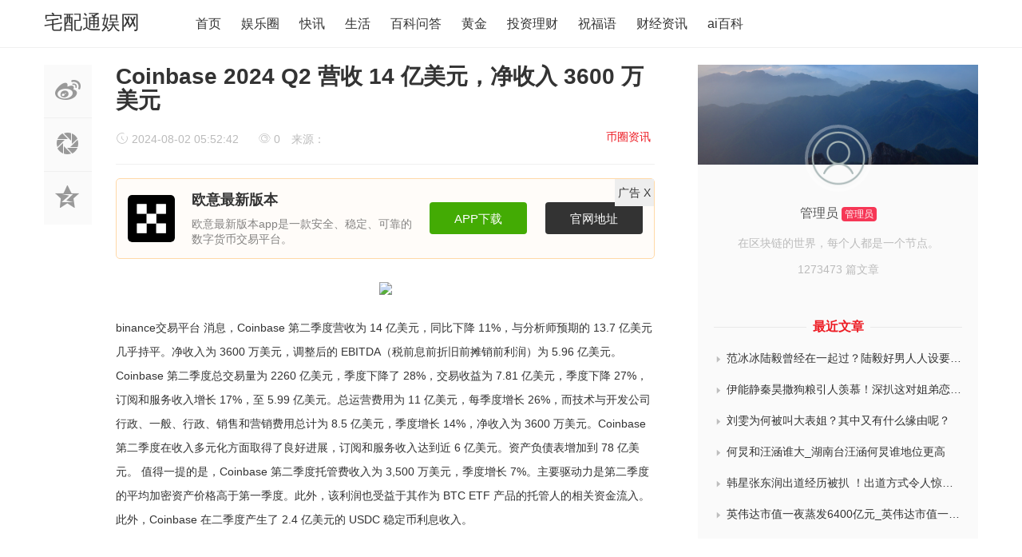

--- FILE ---
content_type: text/html
request_url: https://www.zpt966033.com/bqzx/1211724.html
body_size: 7994
content:
<!doctype html>
<html>

<head>
	<meta charset="utf-8">
  <title>Coinbase 2024 Q2 营收 14 亿美元，净收入 3600 万美元-宅配通娱网</title>
	<meta name="keywords" content="区块链快讯,区块链资讯,币圈每日资讯" />
  <meta name="description" content="Coinbase 2024 Q2 营收 14 亿美元，净收入 3600 万美元" />
	<meta name="viewport" content="width=device-width, initial-scale=1.0, maximum-scale=1.0, user-scalable=no">
	<meta http-equiv="X-UA-Compatible" content="IE=edge">
	<link href="https://www.zpt966033.com/skin/theme/css/iconfont.css" type="text/css" rel="stylesheet" />
	<link href="https://www.zpt966033.com/skin/theme/css/bootstrap.min.css" type="text/css" rel="stylesheet" />
	<link href="https://www.zpt966033.com/skin/theme/css/iconfont_1.css" type="text/css" rel="stylesheet" />
	<link href="https://www.zpt966033.com/skin/theme/css/common.css" type="text/css" rel="stylesheet" />
	<script type="text/javascript" src="https://www.zpt966033.com/skin/theme/js/jquery.min.js"></script>
	<script type="text/javascript" src="https://www.zpt966033.com/e/data/js/ajax.js"></script>
	<link rel='stylesheet' id='bp-legacy-css-css' href='https://www.zpt966033.com/skin/theme/css/buddypress.min.css' type='text/css' media='screen' />
	<link rel='stylesheet' id='um-css' href='https://www.zpt966033.com/skin/theme/css/um.css' type='text/css' media='all' />
	<link rel='stylesheet' id='fa-css' href='https://www.zpt966033.com/skin/theme/css/font-awesome.css' type='text/css' media='all' />
	<link rel='stylesheet' id='style-css' href='https://www.zpt966033.com/skin/theme/css/style.css' type='text/css' media='all' />
</head>

<body class="bp-legacy post-template-default single single-post postid-125400 single-format-standard no-js">
	<div class="search-box " id="search-box"> <i class="icon icon-search-close js-show-search-box"></i>
		<div class="search-content overlay-dialog-animate">
			<div class="search-input">
				<form name="searchform" method="post" action="/e/search/index.php" onsubmit="return checkinput()">
			  <input type="hidden" name="show" value="title,newstext">
			  <input type="hidden" name="tbname" value="news">
			  <input type="hidden" name="tempid" value="1">
					<button type="submit"></button>
					<input placeholder="请输入关键字，按回车键搜索" name="keyboard" id="search-input">
					<input id="search-input" type="hidden">
				</form>
			</div>
			<div class="search-history search-hot"> <span>热搜词</span>
				<ul>
										<li id="menu-item-12086" class="menu-item menu-item-type-taxonomy menu-item-object-category menu-item-12086"><a href="/e/search/result/?searchid=137">伦理</a></li>
										<li id="menu-item-12086" class="menu-item menu-item-type-taxonomy menu-item-object-category menu-item-12086"><a href="/e/search/result/?searchid=136">伦理</a></li>
										<li id="menu-item-12086" class="menu-item menu-item-type-taxonomy menu-item-object-category menu-item-12086"><a href="/e/search/result/?searchid=135">伦理</a></li>
										<li id="menu-item-12086" class="menu-item menu-item-type-taxonomy menu-item-object-category menu-item-12086"><a href="/e/search/result/?searchid=134">伦理</a></li>
										<li id="menu-item-12086" class="menu-item menu-item-type-taxonomy menu-item-object-category menu-item-12086"><a href="/e/search/result/?searchid=133">医院</a></li>
									</ul>
			</div>
		</div>
	</div>
	<div id="top_nav" class="header yapiskan">
		<div class="container">
			<div class="row">
				<div class="top-bar mnav"> <button class="navbar-toggle js-open-nav" type="button">
				<div class="icon-bar">
				</div>
				<div class="icon-bar">
				</div>
				<div class="icon-bar">
				</div>
				</button> </div>
				<div class="logo mnav"> <a style="font-size:24px;color:#333" href="https://www.zpt966033.com/">宅配通娱网</a> </div>
				<div class="pull-right mnav"> <i class="icon icon-search" id="msearch"></i> </div>
				<div class="nav-left" id="nav">
					<ul class="nav-menu clearfix">
						<li class="menu-item menu-item-type-custom menu-item-object-custom"><a href="https://www.zpt966033.com/">首页</a></li>
                    <li class="menu-item menu-item-type-taxonomy menu-item-object-category">
                                    <a href="https://www.zpt966033.com/ylq/">娱乐圈                                            </a>
                
                            </li>
                    <li class="menu-item menu-item-type-taxonomy menu-item-object-category">
                                    <a href="https://www.zpt966033.com/kx/"> 快讯                                            </a>
                
                            </li>
                    <li class="menu-item menu-item-type-taxonomy menu-item-object-category">
                                    <a href="https://www.zpt966033.com/shenghuo/">生活                                            </a>
                
                            </li>
                    <li class="menu-item menu-item-type-taxonomy menu-item-object-category">
                                    <a href="https://www.zpt966033.com/baike/">百科问答                                            </a>
                
                            </li>
                    <li class="menu-item menu-item-type-taxonomy menu-item-object-category">
                                    <a href="https://www.zpt966033.com/huangJin/">黄金                                            </a>
                
                            </li>
                    <li class="menu-item menu-item-type-taxonomy menu-item-object-category">
                                    <a href="https://www.zpt966033.com/tzlc/">投资理财                                            </a>
                
                            </li>
                    <li class="menu-item menu-item-type-taxonomy menu-item-object-category">
                                    <a href="https://www.zpt966033.com/zfy/">祝福语                                            </a>
                
                            </li>
                    <li class="menu-item menu-item-type-taxonomy menu-item-object-category">
                                    <a href="https://www.zpt966033.com/cjzx/">财经资讯                                            </a>
                
                            </li>
                    <li class="menu-item menu-item-type-taxonomy menu-item-object-category">
                                    <a href="https://www.zpt966033.com/aibk/">ai百科                                            </a>
                
                            </li>
            </ul>
</div>

				
				</div>
			</div>
		</div>
	</div>
	<!--主要内容 -->

	<div id="content-article">
		<div class="container">
			<div class="row">
				<div class="col-sm-12 col-md-8 col-lg-8 cont-left">
					<!--文章内容开始left -->
					<div class="article-left-btn-group">
						<ul>
							<li> <a href="http://service.weibo.com/share/share.php?url=https://www.zpt966033.com/bqzx/1211724.html&amp;title=Coinbase 2024 Q2 营收 14 亿美元，净收入 3600 万美元&amp;" class="long-weibo" target="_blank">
						<i class="icon icon-article icon-article-wb js-weibo js-share-article" data-location="article" data-f="pc-weibo-article"></i>
						</a> </li>
							<li class="weixin" data-f="pc-friends-article">
								<div class="weixin-Qr-code" style="opacity: 1; margin-left: 70px; display: none;"> <img src="/d/file/p/2024/08/1572780413244289999.png"> </div> <a><i class="icon icon-article icon-article-pyq"></i></a> </li>
							<li> <a target="_blank" rel="nofollow" href="http://sns.qzone.qq.com/cgi-bin/qzshare/cgi_qzshare_onekey?url=https://www.zpt966033.com/bqzx/1211724.html&amp;title=Coinbase 2024 Q2 营收 14 亿美元，净收入 3600 万美元&amp;" title="分享到QQ空间">
						<i class="icon icon-article icon-article-qzone js-qzone js-share-article" data-location="article" data-f="pc-qzone-article"></i>
						</a> </li>
						</ul>
					</div>
					<div id="detail-article">
						<!--后台添加文章标题和作者开始 -->
						<div class="da-title">
							<h1>Coinbase 2024 Q2 营收 14 亿美元，净收入 3600 万美元</h1>
						</div>
						<div class="article-author">
							<a href="https://www.zpt966033.com/bqzx/" class="column-link">币圈资讯</a>							<span class="article-time" style="margin-left: 0px;"><i class="iconfont icon-shijian"></i> 2024-08-02 05:52:42</span>
							<span class="article-time liulan"><i class="iconfont icon-faxian"></i> 0</span> 来源： 						</div>
						<!--后台添加文章标题和作者结束 -->
						<!--后台添加文章信息内容开始 -->

						<div class="data-article">
                                               <style>
:root{--tx-module-color1:#ff6f3d}.tx-info-module-box,.tx-info-module-box *{margin:0!important;padding:0!important;font-size:1em!important;border:0!important;width:auto!important;height:auto!important;-webkit-box-sizing:border-box!important;box-sizing:border-box!important;list-style:none!important;max-width:none!important;max-height:none!important;line-height:1!important;background:0 0!important}.tx-info-module-box{margin:.5em 0 1.5em 0!important}.tx-info-module-btn{display:inline-flex!important;height:2.4em!important;align-items:center!important;justify-content:center!important;padding:0 1em!important;border-radius:4px!important;background-color:var(--tx-module-color1)!important;color:#fff!important;transition:all .35s ease 0s!important}tx-info-module-box{margin:.5em 0 1.5em 0!important}.tx-info-module-btn1{display:inline-flex!important;height:2.4em!important;align-items:center!important;justify-content:center!important;padding:0 1em!important;border-radius:4px!important;background-color:var(--tx-module-color1)!important;color:#fff!important;transition:all .35s ease 0s!important}.tx-info-module-btn:hover{opacity:.9!important;color:#fff!important}.tx-info-module-btn1:hover{opacity:.9!important;color:#fff!important}.tx-info-module-warning-tips{color:#a94442!important;background-color:#f2dede!important;border:1px solid #ebccd1!important;display:flex!important;align-items:flex-start!important;padding:1em 1.5em!important;border-radius:5px!important}.tx-info-module-warning-tips::before{content:""!important;width:4em!important;height:4em!important;margin:0 2em 0 0!important;background:url(../img/ico-tips.png) no-repeat 0 0!important;background-size:100% auto!important}.tx-info-module-shop-box{display:flex!important;align-items:center!important;justify-content:center!important}.tx-info-module-shop-box>a{display:flex!important;align-items:center!important}.tx-info-module-imgbox img{width:100%!important;border:0!important;vertical-align:middle!important;line-height:1!important;border-radius:5px!important}.tx-info-module-shop1-box>a{background-color:rgba(0,0,0,.04)!important;border-radius:5px!important;padding:1em!important;flex:auto!important;max-width:600px!important;align-items:stretch!important}.tx-info-module-shop2-box>a{background-color:rgba(0,0,0,.04)!important;border-radius:5px!important;padding:1em!important;flex:auto!important;flex-direction:column!important;max-width:400px!important}.tx-info-module-shop1-box .tx-info-module-imgbox{max-width:200px!important;flex:none!important}.tx-info-module-shop1-box .tx-info-module-imgtxt{flex:auto!important;margin:0 0 0 1.5em!important;display:flex!important;flex-direction:column!important;justify-content:space-between!important}.tx-info-module-txt-title{font-size:1.25em!important;line-height:1.4!important;max-height:2.8em!important;margin:0 0 .5em 0!important;overflow:hidden!important;flex:none!important}.tx-info-module-txt-info{opacity:.6!important;line-height:1.4!important;overflow:hidden!important;flex:auto!important;display:block!important;font-size:14px!important;text-indent: 0em!important}.tx-info-module-imgtxt-span{display:flex!important;align-items:center!important;flex:none!important;margin:1em 0 0 0!important}.tx-info-module-imgtxt-span span.tx-info-module-price{flex:auto!important;font-size:1.2em!important;color:red!important;font-weight:700!important}.tx-info-module-imgtxt-span span.tx-info-module-btn{flex:none!important}.tx-info-module-btn1{flex:none!important}.tx-info-module-shop2-box .tx-info-module-imgtxt{flex:auto!important;width:100%!important;margin:1.5em 0 0 0!important;display:flex!important;flex-direction:column!important}.tx-info-module-down1-box>section{background-color:#fffcf9!important;border-radius:5px!important;padding:1em!important;display:flex!important;align-items:center!important;position:relative!important;border:1px solid #ffd9a8!important}.tx-info-module-down1-box .tx-info-module-imgbox{width:4.2em!important;overflow:hidden!important;border-radius:5px!important;flex:none!important}.tx-info-module-down1-box .tx-info-module-down-txt{flex:auto!important;padding:0 0 0 1.5em!important}.tx-info-module-down1-box .tx-info-module-btn{height:2.6em!important;font-size:1.1em!important;padding:0 2em!important;background-color:#43ab04!important;margin:0 0 0 1em!important;flex:none!important}.tx-info-module-btn1{height:2.6em!important;font-size:1.1em!important;padding:0 2em!important;background-color:#333!important;margin:0 0 0 1em!important;flex:none!important}.tx-info-post-txt1-box,.tx-info-post-txt2-box{background-color:rgba(0,0,0,.04)!important;padding:1em 1.5em!important;border-left:4px solid rgba(0,0,0,.1)!important}.tx-info-post-txt1-box li{line-height:2!important;height:2em!important;white-space:nowrap!important;overflow:hidden!important;text-overflow:ellipsis!important}.tx-info-post-txt2-box li{line-height:1.4!important;padding:.4em 0!important}.tx-info-post-img1-box li{padding:.6em 0!important}.tx-info-post-img1-box li>a{display:flex!important;align-items:center!important}.tx-info-post-img1-box li .tx-info-module-imgbox{width:8em!important;height:6em!important;overflow:hidden!important;flex:none!important;margin:0 1em 0 0!important}.tx-info-post-img1-box li .tx-info-module-imgbox img{width:100%!important;height:100%!important;object-fit:cover!important}.tx-info-post-img1-box .tx-info-module-txt-info,.tx-info-post-img1-box .tx-info-module-txt-title{line-height:1.4!important;max-height:2.8em!important;overflow:hidden!important}.tx-info-post-img2-box ul{display:flex!important;flex-wrap:wrap!important;margin-left:-.5em!important;margin-right:-.5em!important}.tx-info-post-img2-box ul li{width:25%!important;padding:0 .5em!important;margin:.5em 0!important}.tx-info-post-img2-box li .tx-info-module-imgbox{overflow:hidden!important;display:block!important;position:relative!important;width:100%!important;height:0!important;padding-top:70%!important}.tx-info-post-img2-box li .tx-info-module-imgbox img{position:absolute!important;left:0!important;top:0!important;width:100%!important;height:100%!important;font-size:0!important;z-index:1!important;object-fit:cover!important}.tx-info-post-img2-box li section{line-height:1.4!important;height:2.8em!important;overflow:hidden!important;margin:.3em 0 0 0!important}@media screen and (max-width:720px){.tx-info-post-img2-box ul li{width:50%!important}.tx-info-module-down1-box>section{align-items:flex-start!important;flex-wrap:wrap!important}.tx-info-module-down1-box .tx-info-module-imgbox{position:absolute!important;left:1em!important;top:1em!important}.tx-info-module-down1-box .tx-info-module-down-txt{margin:0!important;padding-left:5.5em!important}.tx-info-module-down1-box .tx-info-module-btn{margin:1em 0 0 0!important;flex:auto!important;}.tx-info-module-down1-box .tx-info-module-btn1{margin:1em 0 0 0!important;flex:auto!important;}.tx-info-module-shop1-box .tx-info-module-imgbox{max-width:30vw!important}.tx-info-module-shop1-box .tx-info-module-txt-info{display:none!important}}@media screen and (max-width:320px){.tx-info-module-shop1-box>a{flex-direction:column!important;align-items:flex-start!important}.tx-info-module-shop1-box .tx-info-module-imgbox,.tx-info-module-shop1-box .tx-info-module-imgtxt{max-width:none!important;width:100%!important;margin:0!important}.tx-info-module-shop1-box .tx-info-module-imgtxt{margin:.8em 0 0 0!important}}

a {
    text-decoration: none;
}
@media (max-width:700px){

.tx-info-module-txt-info {
	overflow: hidden; /*超出部分隐藏*/
  text-overflow: ellipsis; /*省略号*/
  display: -webkit-box !important;
  -webkit-line-clamp: 2; /*行数*/
  -webkit-box-orient: vertical;
  white-space: normal !important; /*换行*/
}

}
.adv-close{
 background: #eeeeee;
    z-index: 1;
    position: absolute;
    right: 1px;
    top: 1px;
    padding: 2px 4px;
    cursor: pointer;
}
</style>	

 <div style=" position: relative;" id="adv">
<div class="adv-close">广告 <span>X</span></div>
<div class="tx-info-module-box tx-info-module-down-box tx-info-module-down1-box">
	<section>
		<div class="tx-info-module-imgbox">
			<a href="https://www.zpt966033.com/images/okex.png" class="js-img-viewer" data-group="nogroup" data-id="0" data-index="0"><img alt="欧意最新版本" src="https://www.zpt966033.com/images/okex.png"></a></div>
		<div class="tx-info-module-down-txt">
			<h4 class="tx-info-module-txt-title">
				欧意最新版本</h4>
			<p class="tx-info-module-txt-info">
				欧意最新版本app是一款安全、稳定、可靠的数字货币交易平台。</p>
		</div>
		<a class="tx-info-module-btn" href="https://www.zpt966033.com/xjm.html" rel="nofollow" target="_blank" title="欧意最新版本">APP下载</a>&nbsp;&nbsp;<a class="tx-info-module-btn1" href="https://www.zpt966033.com/xjm.html" rel="nofollow" style="background-color:#242b33" target="_blank" title="欧意最新版本">官网地址</a></section>
</div>
</div>
<script>
document.querySelector('.adv-close').onclick = function(e){
    const element = document.getElementById('adv');
    element.remove();
}
</script>
							<p style="text-align:center"><span><img class="aligncenter" src="/d/file/p/2024/08/1572780413244289999.png"></span></p>binance交易平台 消息，Coinbase 第二季度营收为 14 亿美元，同比下降 11%，与分析师预期的 13.7 亿美元几乎持平。净收入为 3600 万美元，调整后的 EBITDA（税前息前折旧前摊销前利润）为 5.96 亿美元。 Coinbase 第二季度总交易量为 2260 亿美元，季度下降了 28%，交易收益为 7.81 亿美元，季度下降 27%，订阅和服务收入增长 17%，至 5.99 亿美元。总运营费用为 11 亿美元，每季度增长 26%，而技术与开发公司 行政、一般、行政、销售和营销费用总计为 8.5 亿美元，季度增长 14%，净收入为 3600 万美元。Coinbase 第二季度在收入多元化方面取得了良好进展，订阅和服务收入达到近 6 亿美元。资产负债表增加到 78 亿美元。 值得一提的是，Coinbase 第二季度托管费收入为 3,500 万美元，季度增长 7%。主要驱动力是第二季度的平均加密资产价格高于第一季度。此外，该利润也受益于其作为 BTC ETF 产品的托管人的相关资金流入。此外，Coinbase 在二季度产生了 2.4 亿美元的 USDC 稳定币利息收入。							<div class="Qr-code">
								<span class="like" >
									<a href="JavaScript:makeRequest('https://www.zpt966033.com/e/public/digg?classid=12&amp;id=1211724&amp;dotop=1&amp;doajax=1&amp;ajaxarea=diggnum','EchoReturnedText','GET','');">
										<i class="icon icon-article-zan icon-thumbs-up"></i>
										<span id="diggnum"><script src="https://www.zpt966033.com/e/public/ViewClick?classid=12&amp;id=1211724&amp;down=5"></script></span>
									</a>
								</span>
							</div>
							<div class="tag-box "></div>
							<!--评论开始-->
						</div>
						<!--相关文章 -->
						<div class="article-re" id="article-re">
							<h3><span class="title-re">相关文章</span></h3>
							<div class="article-tw clearfix">
                								<div class=" col-xs-6 col-sm-4 col-md-4 col-lg-4 art-re-img">
									<div class="article-box transition"> <a title="了解 ImToken 和 plus token：以太坊系钱包与超级钱包的对比" href="https://www.zpt966033.com/bqzx/1366404.html" title="了解 ImToken 和 plus token：以太坊系钱包与超级钱包的对比" target="_blank"></a>
										<div class="article-title"> <a title="了解 ImToken 和 plus token：以太坊系钱包与超级钱包的对比" href="https://www.zpt966033.com/bqzx/1366404.html" target="_blank">了解 ImToken 和 plus token：以太坊系钱包与超级钱包的对比</a> </div>
									</div>
								</div>
               								<div class=" col-xs-6 col-sm-4 col-md-4 col-lg-4 art-re-img">
									<div class="article-box transition"> <a title="以太坊交易所下载指南：如何找到合适的应用程序并参与交易" href="https://www.zpt966033.com/bqzx/1366356.html" title="以太坊交易所下载指南：如何找到合适的应用程序并参与交易" target="_blank"></a>
										<div class="article-title"> <a title="以太坊交易所下载指南：如何找到合适的应用程序并参与交易" href="https://www.zpt966033.com/bqzx/1366356.html" target="_blank">以太坊交易所下载指南：如何找到合适的应用程序并参与交易</a> </div>
									</div>
								</div>
               								<div class=" col-xs-6 col-sm-4 col-md-4 col-lg-4 art-re-img">
									<div class="article-box transition"> <a title="比特币钱包应用程序：保障隐私安全的关键选择" href="https://www.zpt966033.com/bqzx/1366174.html" title="比特币钱包应用程序：保障隐私安全的关键选择" target="_blank"></a>
										<div class="article-title"> <a title="比特币钱包应用程序：保障隐私安全的关键选择" href="https://www.zpt966033.com/bqzx/1366174.html" target="_blank">比特币钱包应用程序：保障隐私安全的关键选择</a> </div>
									</div>
								</div>
               								<div class=" col-xs-6 col-sm-4 col-md-4 col-lg-4 art-re-img">
									<div class="article-box transition"> <a title="Nervos：中国明星公链项目的代表，创始团队深耕区块链行业多年" href="https://www.zpt966033.com/bqzx/1365862.html" title="Nervos：中国明星公链项目的代表，创始团队深耕区块链行业多年" target="_blank"></a>
										<div class="article-title"> <a title="Nervos：中国明星公链项目的代表，创始团队深耕区块链行业多年" href="https://www.zpt966033.com/bqzx/1365862.html" target="_blank">Nervos：中国明星公链项目的代表，创始团队深耕区块链行业多年</a> </div>
									</div>
								</div>
               								<div class=" col-xs-6 col-sm-4 col-md-4 col-lg-4 art-re-img">
									<div class="article-box transition"> <a title="比特币官方客户端查看私钥指南：保障资产安全的关键步骤" href="https://www.zpt966033.com/bqzx/1365861.html" title="比特币官方客户端查看私钥指南：保障资产安全的关键步骤" target="_blank"></a>
										<div class="article-title"> <a title="比特币官方客户端查看私钥指南：保障资产安全的关键步骤" href="https://www.zpt966033.com/bqzx/1365861.html" target="_blank">比特币官方客户端查看私钥指南：保障资产安全的关键步骤</a> </div>
									</div>
								</div>
               								<div class=" col-xs-6 col-sm-4 col-md-4 col-lg-4 art-re-img">
									<div class="article-box transition"> <a title="以太坊大都会升级指南：带来新特性，以太币价格会上涨吗？" href="https://www.zpt966033.com/bqzx/1365709.html" title="以太坊大都会升级指南：带来新特性，以太币价格会上涨吗？" target="_blank"></a>
										<div class="article-title"> <a title="以太坊大都会升级指南：带来新特性，以太币价格会上涨吗？" href="https://www.zpt966033.com/bqzx/1365709.html" target="_blank">以太坊大都会升级指南：带来新特性，以太币价格会上涨吗？</a> </div>
									</div>
								</div>
               							</div>
						</div>
					</div>
					<!--文章内容结束 -->
				</div>
				<div class="wrap-right pull-right">
					<div id="zuozhebg1">
						<div id="zuozhebg"></div>
						<div class="box-author-info">
							<div class="author-face"> <a href="#" target="_blank"><img  src="https://www.zpt966033.com/skin/theme/images/avatar.png" class="avatar avatar-98 photo" height="98" width="98"></a> </div>
							<div class="author-name"> <a href="#" target="_blank">管理员</a> <span>管理员</span> </div>
							<div class="author-one">在区块链的世界，每个人都是一个节点。</div>
							<div class="author-article-pl">
								<ul>
									<a href="#" title="共发布了1273473篇文章" target="_blank">1273473 篇文章</a>
								</ul>
							</div>
						</div>
						<dl class="article-newest"> <dt><span class="tit">最近文章</span></dt>
														<li> <a title="范冰冰陆毅曾经在一起过？陆毅好男人人设要崩？" href="https://www.zpt966033.com/ylq/1385106.html" target="_blank" title="范冰冰陆毅曾经在一起过？陆毅好男人人设要崩？"><i class="iconfont icon-sanjiao"></i>范冰冰陆毅曾经在一起过？陆毅好男人人设要崩？</a> </li>
														<li> <a title="伊能静秦昊撒狗粮引人羡慕！深扒这对姐弟恋是如何走到一起？" href="https://www.zpt966033.com/ylq/1385105.html" target="_blank" title="伊能静秦昊撒狗粮引人羡慕！深扒这对姐弟恋是如何走到一起？"><i class="iconfont icon-sanjiao"></i>伊能静秦昊撒狗粮引人羡慕！深扒这对姐弟恋是如何走到一起？</a> </li>
														<li> <a title="刘雯为何被叫大表姐？其中又有什么缘由呢？" href="https://www.zpt966033.com/ylq/1385104.html" target="_blank" title="刘雯为何被叫大表姐？其中又有什么缘由呢？"><i class="iconfont icon-sanjiao"></i>刘雯为何被叫大表姐？其中又有什么缘由呢？</a> </li>
														<li> <a title="何炅和汪涵谁大_湖南台汪涵何炅谁地位更高" href="https://www.zpt966033.com/ylq/1385103.html" target="_blank" title="何炅和汪涵谁大_湖南台汪涵何炅谁地位更高"><i class="iconfont icon-sanjiao"></i>何炅和汪涵谁大_湖南台汪涵何炅谁地位更高</a> </li>
														<li> <a title="韩星张东润出道经历被扒 ！出道方式令人惊奇？" href="https://www.zpt966033.com/ylq/1385102.html" target="_blank" title="韩星张东润出道经历被扒 ！出道方式令人惊奇？"><i class="iconfont icon-sanjiao"></i>韩星张东润出道经历被扒 ！出道方式令人惊奇？</a> </li>
														<li> <a title="英伟达市值一夜蒸发6400亿元_英伟达市值一夜蒸发6400亿元，回应被立案调查：很乐意回答监管对我们的任何问题" href="https://www.zpt966033.com/ylq/1385101.html" target="_blank" title="英伟达市值一夜蒸发6400亿元_英伟达市值一夜蒸发6400亿元，回应被立案调查：很乐意回答监管对我们的任何问题"><i class="iconfont icon-sanjiao"></i>英伟达市值一夜蒸发6400亿元_英伟达市值一夜蒸发6400亿元，回应被立案调查：很乐意回答监管对我们的任何问题</a> </li>
													</dl>
					</div>
					<div class="widget widget_ztmao_hotpost">
						<div class="box-moder hot-article">
							<h3>热评文章</h3></div>
						<div class="box-moder hot-article"> <span class="span-mark"></span>
							<ul class="hots-post-widget">
                								<li>
								    <a title="各省教师新的教龄津贴标准？教师退休了41年教龄有什么补助吗?" href="https://www.zpt966033.com/ylq/157851.html" class="transition" target="_blank">各省教师新的教龄津贴标准？教师退休了41年教龄有什么补助吗?</a>
								  <div class="project-content2">
								    <span style="color: #bbb;"><i class="iconfont icon-wenzhanglaiyuan"></i>来源：</span> &nbsp;
								    <span style="color: #bbb;"><i class="iconfont icon-shijian"></i>(12-20)</span>&nbsp;
								    <span style="color: #bbb;"><i class="iconfont icon-pinglun"></i>20683</span>
								  </div>
								</li>
                								<li>
								    <a title="张万森下雪了是什么意思" href="/ylq/236894.html" class="transition" target="_blank">张万森下雪了是什么意思</a>
								  <div class="project-content2">
								    <span style="color: #bbb;"><i class="iconfont icon-wenzhanglaiyuan"></i>来源：</span> &nbsp;
								    <span style="color: #bbb;"><i class="iconfont icon-shijian"></i>(04-27)</span>&nbsp;
								    <span style="color: #bbb;"><i class="iconfont icon-pinglun"></i>10145</span>
								  </div>
								</li>
                								<li>
								    <a title="5角硬币怎么清洗变新？怎么清洗梅花5角硬币" href="/ylq/129648.html" class="transition" target="_blank">5角硬币怎么清洗变新？怎么清洗梅花5角硬币</a>
								  <div class="project-content2">
								    <span style="color: #bbb;"><i class="iconfont icon-wenzhanglaiyuan"></i>来源：</span> &nbsp;
								    <span style="color: #bbb;"><i class="iconfont icon-shijian"></i>(11-01)</span>&nbsp;
								    <span style="color: #bbb;"><i class="iconfont icon-pinglun"></i>6037</span>
								  </div>
								</li>
                								<li>
								    <a title="农民伯伯下乡记（《农民伯伯下乡记》的故事情节和阅读感受）" href="https://www.zpt966033.com/bbk/464835.html" class="transition" target="_blank">农民伯伯下乡记（《农民伯伯下乡记》的故事情节和阅读感受）</a>
								  <div class="project-content2">
								    <span style="color: #bbb;"><i class="iconfont icon-wenzhanglaiyuan"></i>来源：</span> &nbsp;
								    <span style="color: #bbb;"><i class="iconfont icon-shijian"></i>(04-27)</span>&nbsp;
								    <span style="color: #bbb;"><i class="iconfont icon-pinglun"></i>5231</span>
								  </div>
								</li>
                								<li>
								    <a title="中国银行已正式对接Pi币了吗？派币对接中国四大银行最新消息" href="https://www.zpt966033.com/bqzx/356611.html" class="transition" target="_blank">中国银行已正式对接Pi币了吗？派币对接中国四大银行最新消息</a>
								  <div class="project-content2">
								    <span style="color: #bbb;"><i class="iconfont icon-wenzhanglaiyuan"></i>来源：</span> &nbsp;
								    <span style="color: #bbb;"><i class="iconfont icon-shijian"></i>(04-27)</span>&nbsp;
								    <span style="color: #bbb;"><i class="iconfont icon-pinglun"></i>4746</span>
								  </div>
								</li>
                							</ul>
						</div>
						<div class="placeholder"></div>
					</div>
				</div>
			</div>
		</div>
	</div>
	<!--底部 -->
	<div class="go-top0" id="gotopbtn"> <i class="icon icon-top"></i> </div>
		<div class="footer" id="footer">
		<div class="container">
			<div class="row">
			</div>
			<div class="row">
				<div class=" col-sm-12 col-md-6 col-lg-6 footer-left hide">
					<div class="footer-icon-list pull-right0">
						<ul>

							<a href="#" target="_blank">
								<li><i class="icon icon-footer icon-footer-inter"></i></li>
							</a>
						</ul>
					</div>
				</div>
				<div class=" col-sm-12 col-md-12 col-lg-12">
					<div class="copy-right">
						<div class="footer-tag-list">
													</div>
					</div>
					<div class="copy-right-text"> Copyright © 2015-2024 版权所有<a href="/"> | 宅配通娱网</a>-全球区块链数字资产情报站 |<a href="https://www.zpt966033.com/sitemap174.xml">网站地图</a>
                                                <a style="display:block" href="https://beian.miit.gov.cn/" target="_blank" rel="nofollow">桂ICP备2024048925号-1</a>
                                        </div>
				</div>
			</div>
		</div>
	</div>
	<script src="https://www.zpt966033.com/skin/theme/js/glodil.js" type="text/javascript"></script>
	<script src="https://www.zpt966033.com/skin/theme/js/jquery-ias.min.js" type="text/javascript"></script>
	<script type="text/javascript" src="https://www.zpt966033.com/skin/theme/js/ajax-comment.js"></script>
	<script type='text/javascript' src='https://www.zpt966033.com/skin/theme/js/comment-reply.min.js'></script>
	<script type='text/javascript' src='https://www.zpt966033.com/skin/theme/js/um.js'></script>
	<script type='text/javascript' src='https://www.zpt966033.com/skin/theme/js/wp-embed.min.js'></script>
	</body>
	</html>


--- FILE ---
content_type: text/css
request_url: https://www.zpt966033.com/skin/theme/css/iconfont.css
body_size: 686
content:

@font-face {font-family: "iconfont";
  src: url('../fonts/iconfont.eot'); /* IE9*/
  src: url('../fonts/iconfont.eot') format('embedded-opentype'), /* IE6-IE8 */
  url('../fonts/ec9cd4341a39490289730a0f7c3b11b0.woff') format('woff'),
  url('../fonts/iconfont.ttf') format('truetype'), /* chrome, firefox, opera, Safari, Android, iOS 4.2+*/
  url('../fonts/iconfont.svg') format('svg'); /* iOS 4.1- */
}

.iconfont {
  font-family:"iconfont" !important;
  font-size:16px;
  font-style:normal;
  -webkit-font-smoothing: antialiased;
  -moz-osx-font-smoothing: grayscale;
}

.icon-bitcoin:before { content: "\e609"; }

.icon-renminbi:before { content: "\e636"; }

.icon-v:before { content: "\e622"; }

.icon-xiaolvdashitubiao33304:before { content: "\e6ef"; }

.icon-home:before { content: "\e73a"; }

.icon-paixu:before { content: "\e64e"; }

.icon-dongtai:before { content: "\e64b"; }

.icon-pengyouquan:before { content: "\e634"; }

.icon-liaotian:before { content: "\e6f7"; }

.icon-wodedongtai:before { content: "\e639"; }

.icon-wode:before { content: "\e65f"; }

.icon-wodedongtaipressed:before { content: "\e660"; }

.icon-pengyouquan1:before { content: "\e8a9"; }

.icon-quanzi:before { content: "\e603"; }

.icon-meiyuan:before { content: "\e8a4"; }

.icon-jian:before { content: "\e711"; }

.icon-at:before { content: "\e6b3"; }

.icon-twitter:before { content: "\e601"; }

.icon-add:before { content: "\e600"; }

.icon-zixun_on:before { content: "\e67b"; }

.icon-qq:before { content: "\e602"; }

.icon-yuan:before { content: "\e6e1"; }

.icon-M-zichanmianban-bitebi:before { content: "\e65d"; }

.icon-camera_fill:before { content: "\e6e7"; }

.icon-camera:before { content: "\e6e8"; }

.icon-picture_fill:before { content: "\e716"; }

.icon-picture:before { content: "\e717"; }

.icon-qukuailianxiangmu:before { content: "\e607"; }

.icon-qukuailian:before { content: "\e6bf"; }

.icon-gerenzhongxin:before { content: "\e705"; }

.icon-weixin:before { content: "\e618"; }

.icon-quanzi1:before { content: "\e61a"; }

.icon-liaotianshi:before { content: "\e620"; }

.icon-shijian:before { content: "\e62f"; }

.icon-circle-icons-:before { content: "\e60a"; }

.icon-bianjixiaoshouxinxi:before { content: "\e62d"; }

.icon-shijian1:before { content: "\e61c"; }

.icon-xuanzhong:before { content: "\e63c"; }

.icon-Facebook:before { content: "\e669"; }

.icon-dot:before { content: "\e6d0"; }

.icon-xinwendongtai:before { content: "\e62c"; }

.icon-shoucang:before { content: "\e60c"; }

.icon-daV:before { content: "\e6c4"; }

.icon-home1:before { content: "\e61b"; }

.icon-yanlian:before { content: "\e60b"; }

.icon-bianjinor:before { content: "\e66a"; }



--- FILE ---
content_type: text/css
request_url: https://www.zpt966033.com/skin/theme/css/iconfont_1.css
body_size: 6850
content:
@font-face {
	font-family: "iconfont";
	src: url('../fonts/iconfont.eot?t=1504941746192'); /* IE9*/
	src: url('../fonts/iconfont.eot?t=1504941746192#iefix') format('embedded-opentype'), /* IE6-IE8 */  url('[data-uri]') format('woff'),  url('../fonts/iconfont.ttf?t=1504941746192') format('truetype'), /* chrome, firefox, opera, Safari, Android, iOS 4.2+*/  url('../fonts/iconfont.svg?t=1504941746192#iconfont') format('svg'); /* iOS 4.1- */
}
.iconfont {
	font-family: "iconfont" !important;
	font-size: 16px;
	font-style: normal;
	-webkit-font-smoothing: antialiased;
	-moz-osx-font-smoothing: grayscale;
}
.icon-guanwangicon31334:before {
	content: "\e664";
}
.icon-sanjiao:before {
	content: "\e676";
}
.icon-liuyanpinglun:before {
	content: "\e63a";
}
.icon-tianjiabiaoqing:before {
	content: "\e604";
}
.icon-catalogue:before {
	content: "\e619";
}
.icon-mulutubiao:before {
	content: "\e602";
}
.icon-sousuo:before {
	content: "\e620";
}
.icon-iconfankui:before {
	content: "\e63c";
}
.icon-sousuo1:before {
	content: "\e761";
}
.icon-biaoqian:before {
	content: "\e60f";
}
.icon-tougao:before {
	content: "\e75c";
}
.icon-caidan:before {
	content: "\e62c";
}
.icon-58b471:before {
	content: "\e61e";
}
.icon-wenzhanglaiyuan:before {
	content: "\e6aa";
}
.icon-tuichufffpx:before {
	content: "\e60c";
}
.icon-woyaotougao:before {
	content: "\e680";
}
.icon-chezhutougao:before {
	content: "\e6e7";
}
.icon-denglu:before {
	content: "\e689";
}
.icon-mulu:before {
	content: "\e890";
}
.icon-pinglun:before {
	content: "\e891";
}
.icon-faxian:before {
	content: "\e898";
}
.icon-shijian:before {
	content: "\e8a9";
}
.icon-fanhui:before {
	content: "\e600";
}
.icon-gengduo:before {
	content: "\e601";
}
.icon-bianjiziliao:before {
	content: "\e611";
}
.icon-chakan:before {
	content: "\e603";
}
.icon-logout:before {
	content: "\e779";
}
.icon-wodewenzhang:before {
	content: "\e8f7";
}
.icon-bianjigerenziliao:before {
	content: "\e626";
}
.icon-wodewenzhang1:before {
	content: "\e616";
}


--- FILE ---
content_type: text/css
request_url: https://www.zpt966033.com/skin/theme/css/style.css
body_size: 8527
content:
/*	
Theme Name:M1
Theme URI:http://ztmao.com/cmszhuti/1749.html
Description:链财经，2015.05.10 全新升级。 版权所有：<a href="http://www.liancaijing.cn">链财经-全球数字资产情报站</a> 
Version:2.3
Author:链财经
*/
.latest-overlay:hover{background-color:rgba(36,36,36,.5);-webkit-transition:all .2s;-moz-transition:all .2s;-ms-transition:all .2s;-o-transition:all .2s;transition:all .2s}
.latest-overlay{height:100%;position:absolute;width:100%;bottom:0}
.bannerjb{font-size: 50px;color: #fff;display: none;opacity: .6;}
.pic-left:hover .bannerjb{display: block;}
.la-list01 ul li .image-item{overflow: hidden;}
.line-botm .tags{margin-top: 20px;}
.line-botm .tags a{font-size: 12px;color: #bbb;display: inline-block;padding-left: 8px;}
.line-botm .tags .icon-biaoqian{color: #c2c2c2;}
.line-botm h3 {text-overflow:ellipsis; overflow:hidden;}
.mob-author .time a {color: #bbb;}
#content-article img{max-width:100%}
/**侧边栏滚动代码**/
.hotcomment-view{height:612px;overflow:hidden;position:relative}
.hotcomment-view ul{position:absolute;left:0;top:0;width:310px}
.hotcomment li{overflow:hidden;border-bottom:1px solid #f0f0f0}
.hotcomment li .author-info{margin-top:20px;height:29px;line-height:29px;font-size:12px}
.hotcomment li .author-info .avatar{float:left;width:29px;height:29px;border-radius:50%;margin-right:15px}
.hotcomment li .author-info i{font-style:normal;color:#333;float:left;text-indent:5px;font-size:16px}
.hotcomment li .author-info span{color:#bbb;float:right;padding:0 10px 0 0}
.hotcomment li .comment-inner p{font-size:14px;color:#333;line-height:22px;margin:5px 0 5px 48px}
.hotcomment li .comment-refer{position:relative;height:43px;line-height:43px;padding-left:48px}
.hotcomment li .comment-refer .comment-icon{width:30px;height:15px;vertical-align:middle;display:inline-block;background-image:url(../images/comment-icon.png);background-repeat:no-repeat;position:absolute;left:0;top:5px}
.hotcomment li .comment-refer .t{font-size:12px;color:#999;height:21px;line-height:21px;overflow:hidden;display:inline-block}
.hotcomment li .comment-refer .t a{color:#999;font-style:normal;margin-left:5px}
.title_container .title{border-bottom:2px solid #FF5E52;display:inline-block;position:relative;bottom:-2px;font-weight:400}

/**侧栏**/
.box-moder{background-color:#fafafa}
.box-moder h3{height:60px;font-size:20px;font-weight:400;padding:30px 30px 0;margin:0}
.box-moder{background-color:#fafafa}
.span-mark{display:inline-block;background-color:#f63756;position:absolute;z-index:1;height:20px;line-height:20px;margin:-28px 0 0;width:4px}
.hot-article ul li{padding:20px 20px 10px;border-bottom:1px solid #f0f0f0;overflow:hidden}
.hots-post-widget .mod-thumb{width:100px;height:74px;float:left}
.mod-thumb{width:220px;height:165px;display:block;overflow:hidden;position:relative}
.hot-article ul li a{font-size:16px;line-height:28px;color:#666}
.widget_ztmao_ad,.widget_ztmao_comment,.widget_ztmao_hotpost,.widget_ztmao_hotpost2,.widget_ztmao_mostviews,.widget_ztmao_mostviews2,.widget_ztmao_postlist,.widget_ztmao_postlist2,.ztmao-lianjie,.ztmao_tag,.widget_ztmao_tag{margin-top:30px;overflow:hidden}
.hot-article-img{overflow:hidden;margin-bottom:20px}
.moder-project-list ul li{min-height:105px;padding:10px 30px;border-bottom:1px solid #f0f0f0}
.project-pic{width:35px;height:35px;overflow:hidden;float: left;margin-right: 10px;}
.project-pic img{width: 100%;height: 100%;border-radius: 50%;border: 1px solid #EFEFEF;background: #F7F5F5;}
.project-content{margin-top:-5px;min-height: 80px;margin-left: 115px;}
.widget_ztmao_comment .project-content {margin-left: 0px;margin-top: 20px;}
.project-content .project-title a{font-size:14px;color:#555}
.project-content p{color:#bbb;line-height:24px;text-overflow:ellipsis; white-space:nowrap; overflow:hidden;}
.pull-right a:hover{color:#ed1c24}
.post-image img{max-width:100%!important;height:auto;text-align:center;display:block;margin:0 auto}
.post-image{margin:15px 0 20px 0}
.pull-right .article-newest{margin:0 20px 0;padding-bottom:20px}
.pull-right .article-newest dt{position:relative;text-align:center}
.pull-right .article-newest dt .tit{position:relative;z-index:2;display:inline-block;background:#FAFAFA;padding:0 8px;font-size:16px;color:#ed1c24}
.pull-right .article-newest dt::after{content:"";display:block;position:absolute;top:50%;left:0;width:100%;height:1px;background:#E9E9E9}
.pull-right .article-newest li{text-align:left;margin-top:18px}
.pull-right .article-newest li a{display:block;width:100%;overflow:hidden;white-space:nowrap;text-overflow:ellipsis;font-size:14px;line-height:20px;color:#333}
.pull-right .article-newest li a .icon-sanjiao{margin-right:4px;font-size:12px;color:#BEBEBE}

#zuozhebg {background: url(../images/zuozhebg.jpg) center center no-repeat;background-size: cover;height: 125px;}
#zuozhebg1{background-color: #fafafa;margin-top: 20px;}


/**评论**/
.post-comment h2{font-size:18px;font-size:1.8rem;line-height:18px;padding-bottom:20px;border-bottom:1px #e5e5e5 solid;margin-bottom:50px}
.post-comment .user-name{margin-bottom:18px;margin-top:2px}
.post-comment .user-name h3.name{line-height:40px;color:#B3B3B3;font-size:14px;font-size:1.4rem;display:inline}
.post-comment .user-name .captcha-part{margin-left:70px}
.post-comment .user-name .login-reminder{line-height:36px;color:#929292;font-size:14px;font-size:1.4rem}
.post-comment .avatar img{width:40px;height:40px;-webkit-border-radius:50%;-moz-border-radius:50%;border-radius:50%;margin:-2px 5px 0 0}
.post-comment .comment-form{margin-bottom:50px}
.post-comment .comment-form textarea{padding:10px 15px 15px 10px;font-size:13px;font-size:1.3rem;width:700px;height:70px;border:1px #d8d8d8 solid;resize:none;max-height:158px;-webkit-border-radius:4px;-moz-border-radius:4px;border-radius:4px;margin-bottom:17px;color:#666}
.post-comment .comment-form .btn{margin-left:10px}
.post-comment .more-comment{padding-top:50px;border-top:1px #f2f2f2 solid}
.related_articles{margin-bottom:30px}
.related_articles h2{font-size:18px;font-size:1.8rem;line-height:18px;padding-bottom:20px;border-bottom:1px #e5e5e5 solid;margin-bottom:30px}
.related_articles li{vertical-align:top;width:224px;display:inline-block;margin-right:10px;margin-bottom:30px;overflow:hidden}
.related_articles li:nth-child(3n+3){margin-right:0}
.related_articles li img{margin-bottom:20px}
.related_articles li .title{display:block;height:60px;overflow:hidden;font-size:15px;font-size:1.5rem;line-height:20px;color:#333}
.related_articles li .title:hover{color:#ed1c24}
#show-detail .author-cont .btn{right:70px;top:35px}
.comment-list li{padding-bottom:30px;margin-bottom:24px;border-bottom:1px #f2f2f2 solid}
.comment-list li:last-child{border-bottom:none;margin-bottom:0}
.comment-list li .success{margin-top:30px}
.comment-list li .comment-form{margin:30px 0 0 52px!important}
.comment-list li .comment-form textarea{width:100%!important}
.comment-list li .comment-form .avatar{position:static}
.comment-list .avatar{position:relative;top:6px}
.comment-list .avatar img{margin-right:10px!important;-webkit-border-radius:50%;-moz-border-radius:50%;border-radius:50%}
.comment-list span{color:#B3B3B3;line-height:22px;font-size:14px;font-size:1.4rem;}
.comment-list .name{color:#ed1c24 !important;margin-right:10px;font-size:14px;font-size:1.4rem}
.comment-list .js-delete:hover,.comment-list .js-set-top:hover{color:#ed1c24}
.comment-list .part{display:inline-block;margin-right:10px}
.comment-list .part:hover i,.comment-list .part:hover span{color:#ed1c24}
.comment-list .part i{margin-right:5px;color:#b3b3b3;font-size:14px;font-size:1.4rem;vertical-align:middle;position:relative;top:-2px}
.comment-list .part.current i,.comment-list .part.current span{color:#ed1c24}
.comment-list .part.current .icon-Shape9,.comment-list .part.current .icon-Shape9-1{display:inline-block;-webkit-animation:scalefade .3s;animation:scalefade .3s}
.comment-list .part.current .icon-like-1,.comment-list .part.current .icon-tread{display:none}
.comment-list .part .icon-tread{top:-1px}
.comment-list .toped{color:#ed1c24;font-size:16px;font-size:1.6rem}
.comment-list .toped i{position:relative;top:2px;left:-6px}
.comment-list li.comment p{margin-top:-4px;margin-bottom:17px;font-size:16px;font-size:1.6rem;line-height:24px}
.comment-list .tools,.comment-list li.comment p{margin-left:52px}
.comment-list .tools span,.comment-list li.comment p span{font-size:13px;font-size:1.3rem}
.comment-from-main a,.comment-list .tools span a,.comment-list li.comment p span a{color:#b3b3b3}
.comment-list .comment-deleted{margin-bottom:0}
.comment-list .comment-info{line-height:22px}
.comment-list [class*=js-]{cursor:pointer}
#loading-comments{display:none;text-align:center;font-size:18px;color:#929292;margin-bottom:20px}
ul.children{padding:15px;margin-top:15px;border:1px solid rgba(26,53,71,.12);border-radius:4px;position:relative;display:none}
ul.children::before{content:"";position:absolute;top:-7px;right:calc(90% + 46px);right:-webkit-calc(90% + 46px);right:-moz-calc(90% + 39px);width:13px;height:7px;z-index:4;background:url(../fonts/dropdown-menu-arrow.svg)}
img.wp-smiley{margin-left:5px;margin-right:5px;width:26px!important;height:auto!important;max-height:none!important;display:inline!important;vertical-align:middle!important}
.comment-form-smilies{display:none;width:300px;position:absolute;background:#fff;margin-top:60px;border:1px solid rgba(26,53,71,.12);border-radius:4px;box-shadow:0 1px 2px rgba(26,53,71,.1);zoom:1;transition:.25s cubic-bezier(.3,0,0,1.3);z-index:8}
.comment-form-smilies::before{content:"";position:absolute;top:-7px;left:20px;width:13px;height:7px;z-index:4;background:url(../images/dropdown-menu-arrow.svg)}
.comment-form-smilies .smilies-box{padding:20px}
.respond-box{font-size:14px;font-size:1.4rem}
#comment_message{margin-bottom:20px;color:#ED1C24}
#comment_message i,.comment-cont .shenhe i{margin-right:4px}
.comment-cont .shenhe{color:#C00;font-size:12px!important;font-size:1.2rem!important}
#toggle-comment-author-info i{font-style:normal}
#comments-navi{text-align:right;padding:0 30px;padding-bottom:30px}
#comments-navi .page-numbers{margin:0 2px 2px 2px;padding:4px 14px;color:#5F5F5F;white-space:nowrap;display:inline-block;border-radius:2px;background-color:#F9F9F9}
#comments-navi a:hover{background:#ed1c24;color:#fff}
#comments-navi .current{color:#FFF;background:#ed1c24}
.artilce-bar-share a{width:135px;font-size:14px;font-size:1.4rem;display:block;margin:10px 5px;color:#B3B3B3}
.artilce-bar-share a:hover,.comment-from-main a:hover,.comment-list .tools span a:hover{color:#ed1c24}
.artilce-bar-share a i{width:30px;display:inline-block}
.post-container .post-comment .captcha-input,.post-container .post-comment .name-input{height:36px;width:200;line-height:34px;border:1px #D9D9D9 solid;-webkit-border-radius:4px;-moz-border-radius:4px;border-radius:4px;padding:0 15px 0 10px;font-size:13px;font-size:1.3rem;color:#666;margin-right:19px}
.span-mark-author {border-bottom: 4px solid #f63756;font-size: 18px;height: 28px;line-height: 20px;margin: -29px 0 0;position: absolute;z-index: 1;}
#comment-title{border-top: 1px solid #f0f0f0;margin-top: 90px;margin-bottom: 50px;}
#comment-author-info input{border:1px solid rgba(0,0,0,.15);border-radius:0;display:inline-block;line-height:36px;padding:0 0 0 12px;width:30%;float:left;margin:0 30px 30px 15px}
.comment-textarea-box textarea{border: 1px solid rgba(0, 0, 0, 0.15);box-sizing: border-box;height: 220px;line-height: 30px;padding: 10px;resize: none;width: 100%;}
.comment-from-main {margin-left: 0px;width: 100%;}
#submit {width: 148px;height: 48px;line-height: 38px;color: #fff;background-color: #ed1c24;font-size: 18px;border-radius: 0;margin-top: 20px;margin-bottom: 30px;float: right;}
#bq222 {float: left;margin-top: 20px;}
#bq222 .icon-tianjiabiaoqing{font-size: 20px;}
.comment_admin {background: rgb(60, 165, 246) none repeat scroll 0% 0%;padding: 2px 5px;color: #fff;border-radius: 3px;margin-left: 5px;font-size: 12px;margin-right: 5px;}
span.comment_admin {color: #FFF;}
.Qr-code .js-qr-ds {width: 148px;line-height: 36px;background-color: #f63756;border-radius: 0;color: #fff;font-size: 18px;margin: 8px 0 0 0px;float: left;}
.Qr-code .js-qr-ds .dashang {width: 148px;height: 50px;line-height: 36px;border-radius: 0;color: #fff;font-size: 18px;margin: 6px 0 0 0px;float: left;display: none;}
.js-qr-ds a {color: #fff;line-height: 50px;text-align: center;}


/**作者页面**/
.author-bg{width:100%;position:relative;background-size:cover;background-repeat:no-repeat;background-position:center;}
.author-info{padding: 100px 0 100px 0;color: #FFF;width: 845px;margin: 0 auto;}
.author-info .avatar{width: 100px;height: 100px;border-radius: 100%;float: left;margin: 0px 25px 0px 0px;}
.author-info .avatar img{border:4px solid rgba(255,255,255,0.16);}
.author-info .name{font-size: 20px;margin-bottom: 15px;position: relative;margin-top: 15px;}
.author-info .name .author-name{display: inline-block;position: relative;font: 800 26px/26px "微软雅黑";margin-bottom: 15px;color: #fff;}
.author-info .name .author-icon{position:absolute;right:-25px;top:0;}
.author-info .name .author-icon a{display:inline-block;font-size:12px;position:relative;bottom:3px;}
.author-info .name .author-icon .icon-blue{border:1px solid rgba(255,255,255,0.46);background:#367ef5;display:inline-block;border-radius:100%;color:#ffffff;}
.author-info .name .author-icon .icon-yellow{border:1px solid rgba(255,255,255,0.46);background:#ffc816;display:inline-block;border-radius:100%;color:#ffffff;}
.author-info .dec{font-size: 14px;margin-top: 0px;}
.paybtn .pay-qrcode{float: left;position:absolute;left:-50%;top:60px;width:160px;background:#fff;padding:10px;-webkit-box-shadow:0 3px 15px 3px rgba(146,146,146,.1);-moz-box-shadow:0 3px 15px 3px rgba(146,146,146,.1);box-shadow:0 5px 5px 0px rgba(146,146,146,.2);z-index:-1;opacity:0;display:none\9;-webkit-transition:0.3s ease-out;-moz-transition:0.3s ease-out;-o-transition:0.3s ease-out;transition:0.3s ease-out;-webkit-backface-visibility:hidden;top:38px;}
.paybtn .pay-qrcode img{width:100%;}
.paybtn.open .pay-qrcode{margin-top:-1px;opacity:1;z-index:10;display:block\9;top:60px;}
.paybtn.open .pay-qrcode:before{content:"";border-style:solid;border-width:0 9px 9px 9px;border-color:transparent transparent #ffffff transparent;height:0px;position:absolute;left:50%;top:-9px;width:0px;-webkit-transform:rotate(360deg);}
.paybtn.open .pay-qrcode:before{margin-left:-9px}
.author-nav{width: 450px;overflow: hidden;border-radius: 3px;position: relative;margin: 0 auto;}
.options{float: right;}
.options a{background: #e94c3d;border-radius: 20px;height: 40px;line-height: 40px;color: #fff;font-size: 16px;display: inline-block;padding: 0 30px;}
.options a:hover{background: #ed1c24;color: #fff;}
.author-nav ul li{line-height: 25px;float:left;width:50%;text-align:center;margin:15px 0;cursor:pointer}
.author-nav ul li a{display:block;border-right:1px solid #DDD;color:#555;}
.author-nav ul li.current a,
.author-nav ul li a:hover{color:#337ab7}
.author-nav ul li:last-child a{border-width:0;}
.author-content{width:100%;position:relative;padding:70px 0;}
.content-box{width:845px;margin:0 auto;position:relative;}
.content-box .author-posts{}
.author-posts ul{position:relative;}
.author-posts ul li{display:block;position:relative;padding:25px;background:#FFF;margin-bottom:30px;-webkit-box-shadow:0 3px 15px 3px rgba(146,146,146,.1);-moz-box-shadow:0 3px 15px 3px rgba(146,146,146,.1);box-shadow:0 3px 15px 3px rgba(146,146,146,.1);}
.author-posts ul li .image{float:left;position:relative;width:220px;height:150px;overflow:hidden;}
.author-posts ul li .image img{width:100%;height:auto;}
.author-posts ul li .info{margin-left:240px;}
.author-posts ul li .info span{color:#999;}
.author-posts ul li .info .title{font-size:18px;line-height:1.5;margin-bottom:10px;}
.author-posts ul li .info .title a{color:#333}
.author-posts ul li .info .dec{font-size:13px;color:#999;line-height:1.5;margin-bottom:15px;}
.author-posts ul li .info .meta{font-size:12px;}
.row233 {width: 800px;margin: 0 auto;}
/**文章顶部AD**/
.da-title img {width: 100%;margin-bottom: 20px;}
.da-title h2 {margin-top: 20px;}
@media screen and (max-width:767px){
.data-article iframe {width:auto;height:auto}
.breadcrumbs {margin-top: 10px !important}
#comments{width:98%}
.row233 {width: auto;margin-right: -15px;margin-left: -15px;}
.pic-left:hover .bannerjb {display:none}
#detail-article .article-author .article-pl,#detail-article .article-author .liulan,#detail-article .article-author .column-link,.Qr-code .js-qr-ds{display:none}
.author-nav {width: 90%;}
.la-list01 ul {padding-bottom: 0px;}
.author-info {padding: 50px 0 30px 0;}
.author-content {padding: 40px 0 0;}
.line-botm {padding: 10px 0;}
.search-content {width: 90%;margin-left: 5%;}
.icon-search-close {right: 30px;top: 30px;}
.author-info{width: 100%;margin-left: -20px;padding-left: 40px;}
.options {display: none;}
#page {margin-bottom: 30px;}
.user-state .state-list li .l-cont{text-align: right;padding: 10px;}
.user-state .state-list li .r-cont{padding: 15px;}
.content-box {width: 100%;}
.author-posts ul li {padding: 15px;margin-bottom: 15px;}
.author-posts ul li .image {width: 110px;height: 75px;}
.author-posts ul li .info {margin-left: 125px;}
.author-posts ul li .info .title {font-size: 16px;line-height: 1.5;margin-bottom: 10px;}
.author-posts ul li .info .dec {display: none;}

}
.author-nav .current {color: #ed1c24;}
.zuozhebg2{background: #FFF;position: relative;margin: 0 auto;-webkit-box-shadow: 0px 2px 10px rgba(0,0,0,0.05);-moz-box-shadow: 0px 2px 10px rgba(0,0,0,0.05);box-shadow: 0px 2px 10px rgba(0,0,0,0.05);}
.user-state{padding-top:30px}
.user-state .top-circle{margin-left:149px}
.user-state .top-circle .circle-b{width:26px;height:26px;border:2px #e5e5e5 solid;text-align:center;-webkit-border-radius:50%;-moz-border-radius:50%;border-radius:50%}
.user-state .top-circle .circle-c{display:inline-block;width:18px;height:18px;background-color:#ed1c24;-webkit-border-radius:50%;-moz-border-radius:50%;border-radius:50%;margin-top:4px}
.user-state .state-list{margin-top:-6px}
.user-state .state-list li:first-child .l-cont,.user-state .state-list li:first-child .r-cont{padding-top:20px}
.user-state .state-list li .l-cont{padding-top:40px;float:left;margin-right:33px;position:relative;width:130px}
.user-state .state-list li .l-cont time{font-size:14px;font-size:1.4rem;color:#333}
.user-state .state-list li .l-cont .point{position:absolute;right:-39px;top:45px;display:inline-block;height:10px;width:10px;background-color:#ed1c24;-webkit-border-radius:50%;-moz-border-radius:50%;border-radius:50%}
.user-state .state-list li:first-child .point{top:25px}
.user-state .state-list li .r-cont{padding-top:10px;overflow:hidden;padding-left:34px;border-left:2px solid #e5e5e5;line-height:20px}
.user-state .state-list li .r-cont .inner{font-size:16px;font-size:1.6rem;border-bottom:1px solid #f2f2f2;padding-bottom:10px}
.user-state .state-list li .r-cont .head-line{font-size:16px;font-size:1.6rem;color:#333;margin-bottom:12px}
.user-state .state-list li .r-cont .title{margin-bottom:14px;font-size:16px;font-size:1.6rem}
.user-state .state-list li .r-cont a{color:#ed1c24}
.user-state .state-list.fast-list li .r-cont a{color:#000}
.user-state .state-list li .r-cont p{color:grey;margin-bottom:14px}
#commentsnavi .btn-bordered {width: auto;display: inline-block;height: 38px;line-height: 36px;box-sizing: border-box;font-size: 14px;font-size: 1.4rem;padding: 0 20px;-webkit-border-radius: 40px;-moz-border-radius: 40px;border-radius: 40px;color: #ed1c24;border-color: #ed1c24;background-color: transparent;}
/*作者页面 翻页*/
#page a {text-decoration: none;color: #FFF;background: #6B6E81;display: inline-block;line-height: 16px;border-radius: 2px;margin: 0 0px 2px 10px;padding: 5px 14px;}
#page {text-align: center;margin-top: 30px;}
#page a:hover,#page a.current {color:#FFF;background:#ed1c24;border-radius: 2px;}
/**面包屑**/
.breadcrumbs {padding: 6px 15px;margin-top: 30px;list-style: none;background-color: #f5f5f5;border-radius: 4px;height: 30px;}
.breadcrumbs li {float: left;margin-right: 5px;}
.breadcrumbs li a:hover{color: #ed1c24;}
.breadcrumbs li a {color: #333;}
/*404*/
/*404*/
.m-error-con {height:750px;}
.m-error-con .con {overflow:hidden;clear:none;position: absolute;left: 50%;top: 25%;width: 820px;margin-left: -410px;}
.m-error-con .con-left {float:left;}
.m-error-con .con-right {float:right;}
.con-left img {margin-top:30px;}
.m-error-con {font:14px/1.5 arial,"Microsoft Yahei","Hiragino Sans GB",sans-serif;}
.m-error-con .txt {margin-left:28px;}
.m-error-con .txt a {color:#cd313a;text-decoration:none;}
.con-order .txt {margin-left:0;}
/*合作伙站/友情链接*/
.cp-panel{margin-bottom:20px;background-color:#fff}
.cp-panel.entire .cp-panel-heading,.cp-panel.entire .cp-panel-heading h1,.cp-panel.entire .cp-panel-heading h2,.cp-panel.entire .cp-panel-heading h3,.cp-panel.entire .cp-panel-heading h4,.cp-panel.entire .cp-panel-heading h5{border-bottom:none}
.cp-panel.entire .cp-panel-body{padding-top:0}
.cp-panel .cp-panel-heading{position:relative;padding: 0 15px;}
.cp-panel .cp-panel-heading:first-child h1,.cp-panel .cp-panel-heading:first-child h2,.cp-panel .cp-panel-heading:first-child h3,.cp-panel .cp-panel-heading:first-child h4,.cp-panel .cp-panel-heading:first-child h5{border-top:none}
.cp-panel .cp-panel-heading h1,.cp-panel .cp-panel-heading h2,.cp-panel .cp-panel-heading h3,.cp-panel .cp-panel-heading h4,.cp-panel .cp-panel-heading h5{line-height:48px;font-size:18px;margin:0;color:#333;font-weight:500;border-bottom:1px solid #EFEFEF}
.cp-panel .cp-panel-heading h1 small,.cp-panel .cp-panel-heading h2 small,.cp-panel .cp-panel-heading h3 small,.cp-panel .cp-panel-heading h4 small,.cp-panel .cp-panel-heading h5 small{font-size:13px;margin-left:15px;color:#BEBEBE;font-weight:400}
.cp-panel .cp-panel-heading h1 .tag-name+small,.cp-panel .cp-panel-heading h2 .tag-name+small,.cp-panel .cp-panel-heading h3 .tag-name+small,.cp-panel .cp-panel-heading h4 .tag-name+small,.cp-panel .cp-panel-heading h5 .tag-name+small{margin-left:10px}
.cp-panel .cp-panel-heading h1 .btn-sm,.cp-panel .cp-panel-heading h2 .btn-sm,.cp-panel .cp-panel-heading h3 .btn-sm,.cp-panel .cp-panel-heading h4 .btn-sm,.cp-panel .cp-panel-heading h5 .btn-sm{margin-top:15px}
.cp-panel .cp-panel-heading h1 .more,.cp-panel .cp-panel-heading h1 .more a,.cp-panel .cp-panel-heading h2 .more,.cp-panel .cp-panel-heading h2 .more a,.cp-panel .cp-panel-heading h3 .more,.cp-panel .cp-panel-heading h3 .more a,.cp-panel .cp-panel-heading h4 .more,.cp-panel .cp-panel-heading h4 .more a,.cp-panel .cp-panel-heading h5 .more,.cp-panel .cp-panel-heading h5 .more a{font-size:13px;font-size:.13rem;float:right;cursor:pointer;font-weight:400;color:#999;transition:all .3s cubic-bezier(.25,.1,.25,1)}
.cp-panel .cp-panel-heading h1 .more a:focus,.cp-panel .cp-panel-heading h1 .more a:hover,.cp-panel .cp-panel-heading h1 .more:focus,.cp-panel .cp-panel-heading h1 .more:hover,.cp-panel .cp-panel-heading h2 .more a:focus,.cp-panel .cp-panel-heading h2 .more a:hover,.cp-panel .cp-panel-heading h2 .more:focus,.cp-panel .cp-panel-heading h2 .more:hover,.cp-panel .cp-panel-heading h3 .more a:focus,.cp-panel .cp-panel-heading h3 .more a:hover,.cp-panel .cp-panel-heading h3 .more:focus,.cp-panel .cp-panel-heading h3 .more:hover,.cp-panel .cp-panel-heading h4 .more a:focus,.cp-panel .cp-panel-heading h4 .more a:hover,.cp-panel .cp-panel-heading h4 .more:focus,.cp-panel .cp-panel-heading h4 .more:hover,.cp-panel .cp-panel-heading h5 .more a:focus,.cp-panel .cp-panel-heading h5 .more a:hover,.cp-panel .cp-panel-heading h5 .more:focus,.cp-panel .cp-panel-heading h5 .more:hover{outline:0;text-decoration:none;color:#EC4141}
.cp-panel .cp-panel-heading h1 .tabs,.cp-panel .cp-panel-heading h2 .tabs,.cp-panel .cp-panel-heading h3 .tabs,.cp-panel .cp-panel-heading h4 .tabs,.cp-panel .cp-panel-heading h5 .tabs{line-height:1;border-bottom:none}
.cp-panel .cp-panel-heading h1 .tabs .tab,.cp-panel .cp-panel-heading h2 .tabs .tab,.cp-panel .cp-panel-heading h3 .tabs .tab,.cp-panel .cp-panel-heading h4 .tabs .tab,.cp-panel .cp-panel-heading h5 .tabs .tab{line-height:48px}
.cp-panel .cp-panel-heading h1 .tabs .tab a,.cp-panel .cp-panel-heading h2 .tabs .tab a,.cp-panel .cp-panel-heading h3 .tabs .tab a,.cp-panel .cp-panel-heading h4 .tabs .tab a,.cp-panel .cp-panel-heading h5 .tabs .tab a{font-size:15px;}
.cp-panel .cp-panel-heading .tabs{font-size:0;border-bottom:1px solid #EFEFEF}
.cp-panel .cp-panel-heading .tabs .tab{margin-left:31px;position:relative}
.cp-panel .cp-panel-heading .tabs .tab a{display:inline-block;font-size:15px;line-height:48px;color:#999;font-weight:400;cursor:pointer;transition:color .3s cubic-bezier(.25,.1,.25,1)}
.cp-panel .cp-panel-heading .tabs .tab.active a{font-weight:500}
.cp-panel .cp-panel-heading .tabs .tab.active a,.cp-panel .cp-panel-heading .tabs .tab:focus a,.cp-panel .cp-panel-heading .tabs .tab:hover a{color:#ec4141}
.cp-panel .cp-panel-heading .tabs .tab:first-child{margin-left:0}
.cp-panel .cp-panel-heading .tabs .tab:first-child:after{border-right:0}
.cp-panel .cp-panel-heading .tabs .tab:after{content:'';position:absolute;border-right:1px solid #efefef;height:16px;left:-16px;top:50%;margin-top:-7px}
.cp-panel .cp-panel-heading.no-border{border-bottom:none}
.cp-panel .cp-panel-body{padding: 15px 14px 7px;}
@media (max-width:995px){.cp-panel{margin-bottom:10px}
.cp-panel .cp-panel-heading{padding:0 15px}
.cp-panel .cp-panel-heading h1,.cp-panel .cp-panel-heading h2,.cp-panel .cp-panel-heading h3,.cp-panel .cp-panel-heading h4,.cp-panel .cp-panel-heading h5{line-height:46px;font-size:16px;}
.cp-panel .cp-panel-heading .more{display:none}
.cp-panel-body{padding:15px}
}
.extra {padding-top: 20px;}
.extra .img-links li{margin-bottom:10px}
.links li{display:inline-block;margin-right:20px;margin-bottom:13px;font-size:14px;line-height:20px;}
.links li a{color:#999;}
.links a:hover{color:#ec4141;text-decoration:none}
.links.img-links{font-size:0;margin-bottom:0;margin-left:-8px;margin-right:-8px}
.links.img-links li{display:inline-block;margin:4px 5px 9px;padding-left:0;padding-right:0;text-align:center;border:1px solid #efefef}
.links.img-links li a{display:block;margin-right:0;margin-left:0;margin-bottom:0;padding:0;overflow:hidden}
.links.img-links li a img{width:116px;height:48px;border-radius:2px}
.list-inline>li{display:inline-block;padding-left:5px;padding-right:5px}
.author-face {color: #bbb;font-style: normal;line-height: 24px;}
#adv01 span {
    font-size: 12px;
    padding: 2px 7px;
    position: absolute;
    bottom: 0px;
    background: rgba(0,0,0,.2);
    color: rgba(255, 255, 255, 0.48);
    border-radius: 1px;
    transition: background-color .3s cubic-bezier(.25,.1,.25,1);
    cursor: pointer;
}
#adv02 span,#adv03 span {font-size: 12px;padding: 2px 7px;position: absolute;margin-top: 5px;right: 20px;color: rgba(255, 255, 255, 0.48);border-radius: 1px;transition: background-color .3s cubic-bezier(.25,.1,.25,1);cursor: pointer;background-color: rgba(0,0,0,.6);}

.mrztwzmz {position: absolute;bottom: 0;font-size: 20px;color: #fff;text-align: center;display: block;z-index: 999;width: 100%;background: -webkit-gradient(linear,0 50%,0 100%,from(rgba(0,0,0,0)),to(#000));height: 50%;}
.mrztwzmz a {line-height: 25px;height: 85px;position: absolute;bottom: 0;font-size: 20px;color: #fff;text-align: center;display: block;padding: 0 20px;z-index: 999;width: 100%;}

/*page*/
.user-menu-warp {min-height:400px;background-color:#fafafa;width:100%;margin:30px 0 60px;position:relative}
.menu-warp {width:270px;height:100%;position:absolute;border-right:1px solid #f8f8f8}
.menu-warp ul li {height:60px;line-height:60px;color:#333;font-size:18px;text-align:center;border-bottom:1px solid #f5f5f5}
.menu-warp ul li .icon-message {margin:27px 0 0 5px}
.menu-warp ul li.current-menu-item {color:#ed1c24;border-left:2px solid #ed1c24;background-color:#fff;margin-right:-1px}
.message-title,.user-content-warp .nav-box li a:hover,.user-content-warp .nav-box li.active a {color:#333}
.user-content-warp {margin-left:270px;background-color:#fff;padding:0 30px;width:900px}
.user-content-warp .nav-box {height:60px;margin-bottom:-1px}
.user-content-warp .nav-box .badge {background-color:#f63756;font-size:12px;color:#fff;margin:-4px 0 0 5px}
.user-content-warp .nav-box li {float:left;line-height:58px;font-size:18px;color:#bbb;padding:0 25px}
.user-content-warp .nav-box li a {color:#bbb}
.user-content-warp .nav-box li.active {color:#333;border-bottom:2px solid #ed1c24}
.message-box ul li:last-child,.topic-message-wrap .message-box {border-bottom:1px solid #F0F0F0}
.about-us-box .about-min-height {min-height:600px}
.about-us-box {margin-top:30px;padding-bottom:30px}
.about-us-box .about-min-height {min-height:600px}
.about-us-box p {font-size:16px;color:#333;line-height:30px}
.about-us-box em {font-style:normal;color:#bbb}
.about-us-box.renzheng p {font-size:16px;line-height:2}
.about-us-box p.f1 {font-size:16px;line-height:26px}
.about-us-box .box-wrap {padding-left:15px}
.about-us-box .t-h4 {position:relative;font-size:16px;height:35px;margin:30px 0 0;line-height:35px}
.about-us-box .t-h4:before {content:'';position:absolute;width:6px;height:6px;border-radius:6px;background:#ed1c24;left:-15px;top:15px}
.about-us-box .box-item {background:#fafafa;padding:0 15px}
.about-us-box .box-item .box-name {position:relative;background:#fafafa;height:50px;font-size:14px;line-height:50px;margin-top:30px;cursor:pointer}
.about-us-box .box-item .box-cnt {padding:25px 0;display:none}
.about-us-box .box-wrap .box-name i {position:absolute;right:0}
.about-us-box .box-wrap .box-name i:after {content:'+';font-size:22px;color:#333;font-style:normal;display:block}
.about-content-ul,.about-icon,.about-icon-ul,.about-us-video {display:inline-block}
.about-us-box .box-wrap .box-name.active i:after {content:'-'}
.user-menu-warp {min-height:400px;background-color:#fafafa;width:100%;margin:30px 0 60px;position:relative}
.menu-warp ul li a {color: #333;}

.wx-li.tougao a {color: #333;}
.wx-li.tougao a:hover {color: #ed1c24;}
.project-title {padding: 10px;position: relative;border-radius: 4px;margin-bottom: 10px;border: 1px solid #e9e9e9;}
.project-title::before {
    content: '';
    position: absolute;
    border: 5px solid #fafafa;
    border-bottom-color: #e9e9e9;
    top: -10px;
    left: 15px;
}
.user-name a{color: #999;}
.publish-time.pull-right{float: right !important;color: #999;text-align: right;}
.user-name {line-height: 30px;}
.login-li a:hover {color: #ed1c24;}

.nav-left ul li .sub-menu .sub-menu {margin-left: 90px;top: 0px;display: none;border: none;box-shadow: none;}
.nav-left ul li .sub-menu li:hover .sub-menu {display: block;}

.nav-left ul li .sub-menu .sub-menu::before{content: none !important;}
.widget_ads{    position: relative;}
.widget_ads span {font-size: 12px;padding: 2px 7px;position: absolute;color: rgba(255, 255, 255, 0.48);border-radius: 1px;transition: background-color .3s cubic-bezier(.25,.1,.25,1);cursor: pointer;background-color: rgba(0,0,0,.6);z-index: 999999;    right: 0;top: 0;}

#detail-article .da-title span {font-size: 12px;padding: 2px 7px;position: absolute;top: 25px;right: 5px;color: rgba(255, 255, 255, 0.48);border-radius: 1px;transition: background-color .3s cubic-bezier(.25,.1,.25,1);cursor: pointer;background-color: rgba(0,0,0,.6);}
.search-history ul li .tag-item {color: #555;}
.mliulan{display:none;}

@media(max-width:768px){
.line-botm h3 {
    white-space: initial;
}	
.mliulan{    display: inline-block;}
.mob-author .mtime{margin-left:0px;}	
.links.img-links li{
	margin: 4px 0px 9px;
	width:32%;
	margin-right:2%;
}
.links.img-links li img{width:100%;height:auto;}
.links.img-links  > li:nth-child(3n) {
    margin-right: 0;
}


}



--- FILE ---
content_type: application/javascript
request_url: https://www.zpt966033.com/skin/theme/js/glodil.js
body_size: 2871
content:
$(document).on("mouseenter", ".js-app-guide", function () {
    var a = $(this),
        b = a.find(".app-guide-box");
    a.find(".guide-prompt").hide(), localStorage.setItem("guide", !0), a.hasClass("disabled") || (a.addClass("disabled"), b.stop().css({
        opacity: "0",
        "margin-top": "15px"
    }).show().animate({
        opacity: "1",
        "margin-top": "0"
    }, 300));
}), $(document).on("mouseleave", ".js-app-guide", function () {
    var a = $(this),
        b = a.find(".app-guide-box");
    b.stop().animate({
        opacity: "0",
        "margin-top": "0px"
    }, 400, function () {
        b.hide();
    }), a.removeClass("disabled");
});$(document).on("mouseenter", ".app-qrcode", function () {
    var a = $(this),
        b = a.find(".app-qrcode");
    a.find(".app-qrcode").hide(), localStorage.setItem("guide", !0), a.hasClass("disabled") || (a.addClass("disabled"), b.stop().css({
        opacity: "0",
        "margin-top": "15px"
    }).show().animate({
        opacity: "1",
        "margin-top": "0"
    }, 300));
}), $(document).on("mouseleave", ".app-qrcode", function () {
    var a = $(this),
        b = a.find(".app-qrcode");
    b.stop().animate({
        opacity: "0",
        "margin-top": "0px"
    }, 400, function () {
        b.hide();
    }), a.removeClass("disabled");
}),
$(document).on("mouseenter", ".footer-icon-list .Qr-code-footer", function() {
		var a = $(this),
			b = a.find(".app-qrcode");
		a.hasClass("disabled") || (a.addClass("disabled"), b.stop().css({
			opacity: "0",
			"margin-top": "-150px"
		}).show().animate({
			opacity: "1",
			"margin-top": "-140px"
		}, 300))
	}),
		$(document).on("mouseleave", ".footer-icon-list .Qr-code-footer", function() {
		var a = $(this),
			b = a.find(".app-qrcode");
		b.stop().animate({
			opacity: "0",
			"margin-top": "-150px"
		}, 400, function() {
			b.hide()
		}), a.removeClass("disabled")
	});
	
// JavaScript Document
/*
判断手机还是电脑，导航菜单不同方式显示

*/
function IsPC() {
    var userAgentInfo = navigator.userAgent;
    var Agents = ["Android", "iPhone",
                "SymbianOS", "Windows Phone",
                "iPad", "iPod"];
    var flag = true;
    for (var v = 0; v < Agents.length; v++) {
        if (userAgentInfo.indexOf(Agents[v]) > 0) {
            flag = false;
            break;
        }
    }
    return flag;
}

	
	
if(IsPC())
{  // $("nav-left").show();
   $("#nav").removeClass("mnav-left").addClass("nav-left");
   
	$(function(){
		$(".search-li").click(function(){
	$("#search-box").show().toggleClass("active");
		});
	$(".icon-search-close").click(function(){
		$("#search-box").hide();
		
		});
	});
	//alert("pc");
}
else{
	$(".nav-left").hide();
	  $("#nav").removeClass("nav-left").addClass("mnav-left");
   $("#nav").hide();
   $(".mnav").show();
   $(".nav-right").hide();
   
$(function(){
	$(".navbar-toggle").click(function(){
		$("#nav").toggle().removeClass("nav-left").addClass("mnav-left");
		$(this).toggleClass("active");		
		});	
	$("#nav a").click(function(){
		$("#nav").hide();
		$(".navbar-toggle").removeClass("active");
		});	  
	$("#msearch").click(function(){
	$("#search-box").toggleClass("active").show();
		 
		}); 
	$(".icon-search-close").click(function(){
		$("#search-box").hide();
		
		});
}); 

	//alert("sj");
}

function gotoTop(min_height){
$("#gotopbtn").click(//定义返回顶部点击向上滚动的动画
function(){$('html,body').animate({scrollTop:0},700);
});
//获取页面的最小高度，无传入值则默认为600像素
min_height ? min_height = min_height : min_height = 300;
//为窗口的scroll事件绑定处理函数
$(window).scroll(function(){
//获取窗口的滚动条的垂直位置
var s = $(window).scrollTop();
//当窗口的滚动条的垂直位置大于页面的最小高度时，让返回顶部元素渐现，否则渐隐
if( s > min_height){
$("#gotopbtn").fadeIn(100);
}else{
$("#gotopbtn").fadeOut(200);
};
});
};
gotoTop(); 




function update_topiclaud(ob){

    var data_zan = $(ob).attr('data-zan');
    var laud_count = $("#laud_count").html();
	var id = $(ob).data("id"); 
    if(data_zan == 1){
	   alert('你已经赞过这篇文章啦~');  
       return false;
    }
    
  if(ajaxing == 0){
  
  
  ajaxing = 1;//防止重复提交
  var ajax_data = {  
                action: "add_webzan",  
                post_id : id,
 };  
  $.post("/wp-admin/admin-ajax.php", ajax_data,  
  function (ret) {  
       ajaxing = 0;
       if(ret){
        if (ret.status == 1) {
           $(ob).attr('data-zan',1);
           $("#laud_count").html(ret.count);
		   $(ob).addClass('done');  
        }else{
           alert('你已经赞过这篇文章啦~');  
        }
      }else{
          alert('发生错误!');  
      }              					
   });  
				
  return false;  
  
    
  }
 
}


//文章点赞
    $.fn.postLike = function () {  
        if ($(this).hasClass('done')) {  
            alert('点多了伤身体~');  
            return false;  
        } else {  
            $(this).addClass('done');  
            var id = $(this).data("id"),  
                action = $(this).data('action'),  
                rateHolder = $(this).children('.count');  
            var ajax_data = {  
                action: "dotGood",  
                um_id: id,  
                um_action: action  
            };  
            $.post("/wp-admin/admin-ajax.php", ajax_data,  
                function (data) {  
                    $(rateHolder).html(data);  
                });  
            return false;  
        }  
    };  
    $(".dotGood").click(function () {  
        $(this).postLike();  
    }); 
/*查看子评论*/
$(".js-comments").click(function(){
	var id = $(this).data('id');
	if($("#li-comment-"+id+" ul.children").css("display")=="none"){
		$("#li-comment-"+id+" ul.children").fadeIn();
	}else{
		$("#li-comment-"+id+" ul.children").fadeOut();
	}
});

/*评论表情*/
document.addEventListener('DOMContentLoaded', function(){
   var aluContainer = document.querySelector('.comment-form-smilies');
    if ( !aluContainer ) return;
    aluContainer.addEventListener('click',function(e){
    var myField,
        _self = e.target.dataset.smilies ? e.target : e.target.parentNode,
        tag = ' ' + _self.dataset.smilies + ' ';
        if (document.getElementById('comment') && document.getElementById('comment').type == 'textarea') {
            myField = document.getElementById('comment')
        } else {
            return false
        }
        if (document.selection) {
            myField.focus();
            sel = document.selection.createRange();
            sel.text = tag;
            myField.focus()
        } else if (myField.selectionStart || myField.selectionStart == '0') {
            var startPos = myField.selectionStart;
            var endPos = myField.selectionEnd;
            var cursorPos = endPos;
            myField.value = myField.value.substring(0, startPos) + tag + myField.value.substring(endPos, myField.value.length);
            cursorPos += tag.length;
            myField.focus();
            myField.selectionStart = cursorPos;
            myField.selectionEnd = cursorPos
        } else {
            myField.value += tag;
            myField.focus()
        }
    });
});
jQuery(document).on("click", ".facetoggle", function($) {
    jQuery(".comment-form-smilies").toggle();
});

/*zuozheqiehuan*/
$(".postlist").click(function(){
    $('.mod-article-list').fadeIn();
    $('.comment-article-list').fadeOut();
    $(".postlist").addClass('current');
    $(".postlist").siblings('.commentlist').removeClass('current');
});
$(".commentlist").click(function(){
    $('.mod-article-list').fadeOut();
    $('.comment-article-list').fadeIn();
    $(".commentlist").addClass('current');
    $(".commentlist").siblings('.postlist').removeClass('current');
});
/*作者无限加载评论*/
$(document).on('click', '#commentsnavi a',
    function(e) {
        e.preventDefault();
        $.ajax({
            type: "GET",
            url: $(this).attr('href'),
            beforeSend: function() {
                $('#commentsnavi').remove();
                $('.state-list').remove();
                $('#loading-comments').slideDown()
            },
            dataType: "html",
            success: function(out) {
                result = $(out).find('.state-list');
                nextlink = $(out).find('#commentsnavi');
                $('#loading-comments').slideUp(550);
                $('#loading-comments').after(result.fadeIn(800));
                $('.state-list').after(nextlink);
            }
        })
    });


--- FILE ---
content_type: application/javascript
request_url: https://www.zpt966033.com/skin/theme/js/um.js
body_size: 18234
content:
/**
 * Main Script of Ucenter & Market WordPress Plugin
 *
 * @package   Ucenter & Market
 * @version   1.0
 * @copyright Copyright (c) 2015-2015
 * @license   http://opensource.org/licenses/gpl-2.0.php GPL v2 or later
**/

/* AJAX sign */;!function(a) {	"function" == typeof define && define.amd ? define(["jquery"], a) : a(jQuery)}(function(a) {	a.extend(a.fn, {		validate: function(b) {			if (!this.length) return void(b && b.debug && window.console && console.warn("Nothing selected, can't validate, returning nothing."));			var c = a.data(this[0], "validator");			return c ? c : (this.attr("novalidate", "novalidate"), c = new a.validator(b, this[0]), a.data(this[0], "validator", c), c.settings.onsubmit && (this.validateDelegate(":submit", "click", function(b) {				c.settings.submitHandler && (c.submitButton = b.target), a(b.target).hasClass("cancel") && (c.cancelSubmit = !0), void 0 !== a(b.target).attr("formnovalidate") && (c.cancelSubmit = !0)			}), this.submit(function(b) {				function d() {					var d, e;					return c.settings.submitHandler ? (c.submitButton && (d = a("<input type='hidden'/>").attr("name", c.submitButton.name).val(a(c.submitButton).val()).appendTo(c.currentForm)), e = c.settings.submitHandler.call(c, c.currentForm, b), c.submitButton && d.remove(), void 0 !== e ? e : !1) : !0				}				return c.settings.debug && b.preventDefault(), c.cancelSubmit ? (c.cancelSubmit = !1, d()) : c.form() ? c.pendingRequest ? (c.formSubmitted = !0, !1) : d() : (c.focusInvalid(), !1)			})), c)		},		valid: function() {			var b, c;			return a(this[0]).is("form") ? b = this.validate().form() : (b = !0, c = a(this[0].form).validate(), this.each(function() {				b = c.element(this) && b			})), b		},		removeAttrs: function(b) {			var c = {},				d = this;			return a.each(b.split(/\s/), function(a, b) {				c[b] = d.attr(b), d.removeAttr(b)			}), c		},		rules: function(b, c) {			var d, e, f, g, h, i, j = this[0];			if (b) switch (d = a.data(j.form, "validator").settings, e = d.rules, f = a.validator.staticRules(j), b) {			case "add":				a.extend(f, a.validator.normalizeRule(c)), delete f.messages, e[j.name] = f, c.messages && (d.messages[j.name] = a.extend(d.messages[j.name], c.messages));				break;			case "remove":				return c ? (i = {}, a.each(c.split(/\s/), function(b, c) {					i[c] = f[c], delete f[c], "required" === c && a(j).removeAttr("aria-required")				}), i) : (delete e[j.name], f)			}			return g = a.validator.normalizeRules(a.extend({}, a.validator.classRules(j), a.validator.attributeRules(j), a.validator.dataRules(j), a.validator.staticRules(j)), j), g.required && (h = g.required, delete g.required, g = a.extend({				required: h			}, g), a(j).attr("aria-required", "true")), g.remote && (h = g.remote, delete g.remote, g = a.extend(g, {				remote: h			})), g		}	}), a.extend(a.expr[":"], {		blank: function(b) {			return !a.trim("" + a(b).val())		},		filled: function(b) {			return !!a.trim("" + a(b).val())		},		unchecked: function(b) {			return !a(b).prop("checked")		}	}), a.validator = function(b, c) {		this.settings = a.extend(!0, {}, a.validator.defaults, b), this.currentForm = c, this.init()	}, a.validator.format = function(b, c) {		return 1 === arguments.length ?		function() {			var c = a.makeArray(arguments);			return c.unshift(b), a.validator.format.apply(this, c)		} : (arguments.length > 2 && c.constructor !== Array && (c = a.makeArray(arguments).slice(1)), c.constructor !== Array && (c = [c]), a.each(c, function(a, c) {			b = b.replace(new RegExp("\\{" + a + "\\}", "g"), function() {				return c			})		}), b)	}, a.extend(a.validator, {		defaults: {			messages: {},			groups: {},			rules: {},			errorClass: "error",			validClass: "valid",			errorElement: "label",			focusCleanup: !1,			focusInvalid: !0,			errorContainer: a([]),			errorLabelContainer: a([]),			onsubmit: !0,			ignore: ":hidden",			ignoreTitle: !1,			onfocusin: function(a) {				this.lastActive = a, this.settings.focusCleanup && (this.settings.unhighlight && this.settings.unhighlight.call(this, a, this.settings.errorClass, this.settings.validClass), this.hideThese(this.errorsFor(a)))			},			onfocusout: function(a) {				this.checkable(a) || !(a.name in this.submitted) && this.optional(a) || this.element(a)			},			onkeyup: function(a, b) {				(9 !== b.which || "" !== this.elementValue(a)) && (a.name in this.submitted || a === this.lastElement) && this.element(a)			},			onclick: function(a) {				a.name in this.submitted ? this.element(a) : a.parentNode.name in this.submitted && this.element(a.parentNode)			},			highlight: function(b, c, d) {				"radio" === b.type ? this.findByName(b.name).addClass(c).removeClass(d) : a(b).addClass(c).removeClass(d)			},			unhighlight: function(b, c, d) {				"radio" === b.type ? this.findByName(b.name).removeClass(c).addClass(d) : a(b).removeClass(c).addClass(d)			}		},		setDefaults: function(b) {			a.extend(a.validator.defaults, b)		},		messages: {			required: "This field is required.",			remote: "Please fix this field.",			email: "Please enter a valid email address.",			url: "Please enter a valid URL.",			date: "Please enter a valid date.",			dateISO: "Please enter a valid date ( ISO ).",			number: "Please enter a valid number.",			digits: "Please enter only digits.",			creditcard: "Please enter a valid credit card number.",			equalTo: "Please enter the same value again.",			maxlength: a.validator.format("Please enter no more than {0} characters."),			minlength: a.validator.format("Please enter at least {0} characters."),			rangelength: a.validator.format("Please enter a value between {0} and {1} characters long."),			range: a.validator.format("Please enter a value between {0} and {1}."),			max: a.validator.format("Please enter a value less than or equal to {0}."),			min: a.validator.format("Please enter a value greater than or equal to {0}.")		},		autoCreateRanges: !1,		prototype: {			init: function() {				function b(b) {					var c = a.data(this[0].form, "validator"),						d = "on" + b.type.replace(/^validate/, ""),						e = c.settings;					e[d] && !this.is(e.ignore) && e[d].call(c, this[0], b)				}				this.labelContainer = a(this.settings.errorLabelContainer), this.errorContext = this.labelContainer.length && this.labelContainer || a(this.currentForm), this.containers = a(this.settings.errorContainer).add(this.settings.errorLabelContainer), this.submitted = {}, this.valueCache = {}, this.pendingRequest = 0, this.pending = {}, this.invalid = {}, this.reset();				var c, d = this.groups = {};				a.each(this.settings.groups, function(b, c) {					"string" == typeof c && (c = c.split(/\s/)), a.each(c, function(a, c) {						d[c] = b					})				}), c = this.settings.rules, a.each(c, function(b, d) {					c[b] = a.validator.normalizeRule(d)				}), a(this.currentForm).validateDelegate(":text, [type='password'], [type='file'], select, textarea, [type='number'], [type='search'] ,[type='tel'], [type='url'], [type='email'], [type='datetime'], [type='date'], [type='month'], [type='week'], [type='time'], [type='datetime-local'], [type='range'], [type='color'], [type='radio'], [type='checkbox']", "focusin focusout keyup", b).validateDelegate("select, option, [type='radio'], [type='checkbox']", "click", b), this.settings.invalidHandler && a(this.currentForm).bind("invalid-form.validate", this.settings.invalidHandler), a(this.currentForm).find("[required], [data-rule-required], .required").attr("aria-required", "true")			},			form: function() {				return this.checkForm(), a.extend(this.submitted, this.errorMap), this.invalid = a.extend({}, this.errorMap), this.valid() || a(this.currentForm).triggerHandler("invalid-form", [this]), this.showErrors(), this.valid()			},			checkForm: function() {				this.prepareForm();				for (var a = 0, b = this.currentElements = this.elements(); b[a]; a++) this.check(b[a]);				return this.valid()			},			element: function(b) {				var c = this.clean(b),					d = this.validationTargetFor(c),					e = !0;				return this.lastElement = d, void 0 === d ? delete this.invalid[c.name] : (this.prepareElement(d), this.currentElements = a(d), e = this.check(d) !== !1, e ? delete this.invalid[d.name] : this.invalid[d.name] = !0), a(b).attr("aria-invalid", !e), this.numberOfInvalids() || (this.toHide = this.toHide.add(this.containers)), this.showErrors(), e			},			showErrors: function(b) {				if (b) {					a.extend(this.errorMap, b), this.errorList = [];					for (var c in b) this.errorList.push({						message: b[c],						element: this.findByName(c)[0]					});					this.successList = a.grep(this.successList, function(a) {						return !(a.name in b)					})				}				this.settings.showErrors ? this.settings.showErrors.call(this, this.errorMap, this.errorList) : this.defaultShowErrors()			},			resetForm: function() {				a.fn.resetForm && a(this.currentForm).resetForm(), this.submitted = {}, this.lastElement = null, this.prepareForm(), this.hideErrors(), this.elements().removeClass(this.settings.errorClass).removeData("previousValue").removeAttr("aria-invalid")			},			numberOfInvalids: function() {				return this.objectLength(this.invalid)			},			objectLength: function(a) {				var b, c = 0;				for (b in a) c++;				return c			},			hideErrors: function() {				this.hideThese(this.toHide)			},			hideThese: function(a) {				a.not(this.containers).text(""), this.addWrapper(a).hide()			},			valid: function() {				return 0 === this.size()			},			size: function() {				return this.errorList.length			},			focusInvalid: function() {				if (this.settings.focusInvalid) try {					a(this.findLastActive() || this.errorList.length && this.errorList[0].element || []).filter(":visible").focus().trigger("focusin")				} catch (b) {}			},			findLastActive: function() {				var b = this.lastActive;				return b && 1 === a.grep(this.errorList, function(a) {					return a.element.name === b.name				}).length && b			},			elements: function() {				var b = this,					c = {};				return a(this.currentForm).find("input, select, textarea").not(":submit, :reset, :image, [disabled], [readonly]").not(this.settings.ignore).filter(function() {					return !this.name && b.settings.debug && window.console && console.error("%o has no name assigned", this), this.name in c || !b.objectLength(a(this).rules()) ? !1 : (c[this.name] = !0, !0)				})			},			clean: function(b) {				return a(b)[0]			},			errors: function() {				var b = this.settings.errorClass.split(" ").join(".");				return a(this.settings.errorElement + "." + b, this.errorContext)			},			reset: function() {				this.successList = [], this.errorList = [], this.errorMap = {}, this.toShow = a([]), this.toHide = a([]), this.currentElements = a([])			},			prepareForm: function() {				this.reset(), this.toHide = this.errors().add(this.containers)			},			prepareElement: function(a) {				this.reset(), this.toHide = this.errorsFor(a)			},			elementValue: function(b) {				var c, d = a(b),					e = b.type;				return "radio" === e || "checkbox" === e ? a("input[name='" + b.name + "']:checked").val() : "number" === e && "undefined" != typeof b.validity ? b.validity.badInput ? !1 : d.val() : (c = d.val(), "string" == typeof c ? c.replace(/\r/g, "") : c)			},			check: function(b) {				b = this.validationTargetFor(this.clean(b));				var c, d, e, f = a(b).rules(),					g = a.map(f, function(a, b) {						return b					}).length,					h = !1,					i = this.elementValue(b);				for (d in f) {					e = {						method: d,						parameters: f[d]					};					try {						if (c = a.validator.methods[d].call(this, i, b, e.parameters), "dependency-mismatch" === c && 1 === g) {							h = !0;							continue						}						if (h = !1, "pending" === c) return void(this.toHide = this.toHide.not(this.errorsFor(b)));						if (!c) return this.formatAndAdd(b, e), !1					} catch (j) {						throw this.settings.debug && window.console && console.log("Exception occurred when checking element " + b.id + ", check the '" + e.method + "' method.", j), j					}				}				if (!h) return this.objectLength(f) && this.successList.push(b), !0			},			customDataMessage: function(b, c) {				return a(b).data("msg" + c.charAt(0).toUpperCase() + c.substring(1).toLowerCase()) || a(b).data("msg")			},			customMessage: function(a, b) {				var c = this.settings.messages[a];				return c && (c.constructor === String ? c : c[b])			},			findDefined: function() {				for (var a = 0; a < arguments.length; a++) if (void 0 !== arguments[a]) return arguments[a];				return void 0			},			defaultMessage: function(b, c) {				return this.findDefined(this.customMessage(b.name, c), this.customDataMessage(b, c), !this.settings.ignoreTitle && b.title || void 0, a.validator.messages[c], "<strong>Warning: No message defined for " + b.name + "</strong>")			},			formatAndAdd: function(b, c) {				var d = this.defaultMessage(b, c.method),					e = /\$?\{(\d+)\}/g;				"function" == typeof d ? d = d.call(this, c.parameters, b) : e.test(d) && (d = a.validator.format(d.replace(e, "{$1}"), c.parameters)), this.errorList.push({					message: d,					element: b,					method: c.method				}), this.errorMap[b.name] = d, this.submitted[b.name] = d			},			addWrapper: function(a) {				return this.settings.wrapper && (a = a.add(a.parent(this.settings.wrapper))), a			},			defaultShowErrors: function() {				var a, b, c;				for (a = 0; this.errorList[a]; a++) c = this.errorList[a], this.settings.highlight && this.settings.highlight.call(this, c.element, this.settings.errorClass, this.settings.validClass), this.showLabel(c.element, c.message);				if (this.errorList.length && (this.toShow = this.toShow.add(this.containers)), this.settings.success) for (a = 0; this.successList[a]; a++) this.showLabel(this.successList[a]);				if (this.settings.unhighlight) for (a = 0, b = this.validElements(); b[a]; a++) this.settings.unhighlight.call(this, b[a], this.settings.errorClass, this.settings.validClass);				this.toHide = this.toHide.not(this.toShow), this.hideErrors(), this.addWrapper(this.toShow).show()			},			validElements: function() {				return this.currentElements.not(this.invalidElements())			},			invalidElements: function() {				return a(this.errorList).map(function() {					return this.element				})			},			showLabel: function(b, c) {				var d, e, f, g = this.errorsFor(b),					h = this.idOrName(b),					i = a(b).attr("aria-describedby");				g.length ? (g.removeClass(this.settings.validClass).addClass(this.settings.errorClass), g.html(c)) : (g = a("<" + this.settings.errorElement + ">").attr("id", h + "-error").addClass(this.settings.errorClass).html(c || ""), d = g, this.settings.wrapper && (d = g.hide().show().wrap("<" + this.settings.wrapper + "/>").parent()), this.labelContainer.length ? this.labelContainer.append(d) : this.settings.errorPlacement ? this.settings.errorPlacement(d, a(b)) : d.insertAfter(b), g.is("label") ? g.attr("for", h) : 0 === g.parents("label[for='" + h + "']").length && (f = g.attr("id").replace(/(:|\.|\[|\])/g, "\\$1"), i ? i.match(new RegExp("\\b" + f + "\\b")) || (i += " " + f) : i = f, a(b).attr("aria-describedby", i), e = this.groups[b.name], e && a.each(this.groups, function(b, c) {					c === e && a("[name='" + b + "']", this.currentForm).attr("aria-describedby", g.attr("id"))				}))), !c && this.settings.success && (g.text(""), "string" == typeof this.settings.success ? g.addClass(this.settings.success) : this.settings.success(g, b)), this.toShow = this.toShow.add(g)			},			errorsFor: function(b) {				var c = this.idOrName(b),					d = a(b).attr("aria-describedby"),					e = "label[for='" + c + "'], label[for='" + c + "'] *";				return d && (e = e + ", #" + d.replace(/\s+/g, ", #")), this.errors().filter(e)			},			idOrName: function(a) {				return this.groups[a.name] || (this.checkable(a) ? a.name : a.id || a.name)			},			validationTargetFor: function(b) {				return this.checkable(b) && (b = this.findByName(b.name)), a(b).not(this.settings.ignore)[0]			},			checkable: function(a) {				return /radio|checkbox/i.test(a.type)			},			findByName: function(b) {				return a(this.currentForm).find("[name='" + b + "']")			},			getLength: function(b, c) {				switch (c.nodeName.toLowerCase()) {				case "select":					return a("option:selected", c).length;				case "input":					if (this.checkable(c)) return this.findByName(c.name).filter(":checked").length				}				return b.length			},			depend: function(a, b) {				return this.dependTypes[typeof a] ? this.dependTypes[typeof a](a, b) : !0			},			dependTypes: {				"boolean": function(a) {					return a				},				string: function(b, c) {					return !!a(b, c.form).length				},				"function": function(a, b) {					return a(b)				}			},			optional: function(b) {				var c = this.elementValue(b);				return !a.validator.methods.required.call(this, c, b) && "dependency-mismatch"			},			startRequest: function(a) {				this.pending[a.name] || (this.pendingRequest++, this.pending[a.name] = !0)			},			stopRequest: function(b, c) {				this.pendingRequest--, this.pendingRequest < 0 && (this.pendingRequest = 0), delete this.pending[b.name], c && 0 === this.pendingRequest && this.formSubmitted && this.form() ? (a(this.currentForm).submit(), this.formSubmitted = !1) : !c && 0 === this.pendingRequest && this.formSubmitted && (a(this.currentForm).triggerHandler("invalid-form", [this]), this.formSubmitted = !1)			},			previousValue: function(b) {				return a.data(b, "previousValue") || a.data(b, "previousValue", {					old: null,					valid: !0,					message: this.defaultMessage(b, "remote")				})			}		},		classRuleSettings: {			required: {				required: !0			},			email: {				email: !0			},			url: {				url: !0			},			date: {				date: !0			},			dateISO: {				dateISO: !0			},			number: {				number: !0			},			digits: {				digits: !0			},			creditcard: {				creditcard: !0			}		},		addClassRules: function(b, c) {			b.constructor === String ? this.classRuleSettings[b] = c : a.extend(this.classRuleSettings, b)		},		classRules: function(b) {			var c = {},				d = a(b).attr("class");			return d && a.each(d.split(" "), function() {				this in a.validator.classRuleSettings && a.extend(c, a.validator.classRuleSettings[this])			}), c		},		attributeRules: function(b) {			var c, d, e = {},				f = a(b),				g = b.getAttribute("type");			for (c in a.validator.methods)"required" === c ? (d = b.getAttribute(c), "" === d && (d = !0), d = !! d) : d = f.attr(c), /min|max/.test(c) && (null === g || /number|range|text/.test(g)) && (d = Number(d)), d || 0 === d ? e[c] = d : g === c && "range" !== g && (e[c] = !0);			return e.maxlength && /-1|2147483647|524288/.test(e.maxlength) && delete e.maxlength, e		},		dataRules: function(b) {			var c, d, e = {},				f = a(b);			for (c in a.validator.methods) d = f.data("rule" + c.charAt(0).toUpperCase() + c.substring(1).toLowerCase()), void 0 !== d && (e[c] = d);			return e		},		staticRules: function(b) {			var c = {},				d = a.data(b.form, "validator");			return d.settings.rules && (c = a.validator.normalizeRule(d.settings.rules[b.name]) || {}), c		},		normalizeRules: function(b, c) {			return a.each(b, function(d, e) {				if (e === !1) return void delete b[d];				if (e.param || e.depends) {					var f = !0;					switch (typeof e.depends) {					case "string":						f = !! a(e.depends, c.form).length;						break;					case "function":						f = e.depends.call(c, c)					}					f ? b[d] = void 0 !== e.param ? e.param : !0 : delete b[d]				}			}), a.each(b, function(d, e) {				b[d] = a.isFunction(e) ? e(c) : e			}), a.each(["minlength", "maxlength"], function() {				b[this] && (b[this] = Number(b[this]))			}), a.each(["rangelength", "range"], function() {				var c;				b[this] && (a.isArray(b[this]) ? b[this] = [Number(b[this][0]), Number(b[this][1])] : "string" == typeof b[this] && (c = b[this].replace(/[\[\]]/g, "").split(/[\s,]+/), b[this] = [Number(c[0]), Number(c[1])]))			}), a.validator.autoCreateRanges && (null != b.min && null != b.max && (b.range = [b.min, b.max], delete b.min, delete b.max), null != b.minlength && null != b.maxlength && (b.rangelength = [b.minlength, b.maxlength], delete b.minlength, delete b.maxlength)), b		},		normalizeRule: function(b) {			if ("string" == typeof b) {				var c = {};				a.each(b.split(/\s/), function() {					c[this] = !0				}), b = c			}			return b		},		addMethod: function(b, c, d) {			a.validator.methods[b] = c, a.validator.messages[b] = void 0 !== d ? d : a.validator.messages[b], c.length < 3 && a.validator.addClassRules(b, a.validator.normalizeRule(b))		},		methods: {			required: function(b, c, d) {				if (!this.depend(d, c)) return "dependency-mismatch";				if ("select" === c.nodeName.toLowerCase()) {					var e = a(c).val();					return e && e.length > 0				}				return this.checkable(c) ? this.getLength(b, c) > 0 : a.trim(b).length > 0			},			email: function(a, b) {				return this.optional(b) || /^([a-zA-Z0-9]+[_|/_|/.]?)*[a-zA-Z0-9]+@([a-zA-Z0-9]+[_|/_|/.]?)*[a-zA-Z0-9]+\.[a-zA-Z]{2,3}$/.test(a)			},			url: function(a, b) {				return this.optional(b) || /^(https?|s?ftp):\/\/(((([a-z]|\d|-|\.|_|~|[\u00A0-\uD7FF\uF900-\uFDCF\uFDF0-\uFFEF])|(%[\da-f]{2})|[!\$&'\(\)\*\+,;=]|:)*@)?(((\d|[1-9]\d|1\d\d|2[0-4]\d|25[0-5])\.(\d|[1-9]\d|1\d\d|2[0-4]\d|25[0-5])\.(\d|[1-9]\d|1\d\d|2[0-4]\d|25[0-5])\.(\d|[1-9]\d|1\d\d|2[0-4]\d|25[0-5]))|((([a-z]|\d|[\u00A0-\uD7FF\uF900-\uFDCF\uFDF0-\uFFEF])|(([a-z]|\d|[\u00A0-\uD7FF\uF900-\uFDCF\uFDF0-\uFFEF])([a-z]|\d|-|\.|_|~|[\u00A0-\uD7FF\uF900-\uFDCF\uFDF0-\uFFEF])*([a-z]|\d|[\u00A0-\uD7FF\uF900-\uFDCF\uFDF0-\uFFEF])))\.)+(([a-z]|[\u00A0-\uD7FF\uF900-\uFDCF\uFDF0-\uFFEF])|(([a-z]|[\u00A0-\uD7FF\uF900-\uFDCF\uFDF0-\uFFEF])([a-z]|\d|-|\.|_|~|[\u00A0-\uD7FF\uF900-\uFDCF\uFDF0-\uFFEF])*([a-z]|[\u00A0-\uD7FF\uF900-\uFDCF\uFDF0-\uFFEF])))\.?)(:\d*)?)(\/((([a-z]|\d|-|\.|_|~|[\u00A0-\uD7FF\uF900-\uFDCF\uFDF0-\uFFEF])|(%[\da-f]{2})|[!\$&'\(\)\*\+,;=]|:|@)+(\/(([a-z]|\d|-|\.|_|~|[\u00A0-\uD7FF\uF900-\uFDCF\uFDF0-\uFFEF])|(%[\da-f]{2})|[!\$&'\(\)\*\+,;=]|:|@)*)*)?)?(\?((([a-z]|\d|-|\.|_|~|[\u00A0-\uD7FF\uF900-\uFDCF\uFDF0-\uFFEF])|(%[\da-f]{2})|[!\$&'\(\)\*\+,;=]|:|@)|[\uE000-\uF8FF]|\/|\?)*)?(#((([a-z]|\d|-|\.|_|~|[\u00A0-\uD7FF\uF900-\uFDCF\uFDF0-\uFFEF])|(%[\da-f]{2})|[!\$&'\(\)\*\+,;=]|:|@)|\/|\?)*)?$/i.test(a)			},			date: function(a, b) {				return this.optional(b) || !/Invalid|NaN/.test(new Date(a).toString())			},			dateISO: function(a, b) {				return this.optional(b) || /^\d{4}[\/\-](0?[1-9]|1[012])[\/\-](0?[1-9]|[12][0-9]|3[01])$/.test(a)			},			number: function(a, b) {				return this.optional(b) || /^-?(?:\d+|\d{1,3}(?:,\d{3})+)?(?:\.\d+)?$/.test(a)			},			digits: function(a, b) {				return this.optional(b) || /^\d+$/.test(a)			},			creditcard: function(a, b) {				if (this.optional(b)) return "dependency-mismatch";				if (/[^0-9 \-]+/.test(a)) return !1;				var c, d, e = 0,					f = 0,					g = !1;				if (a = a.replace(/\D/g, ""), a.length < 13 || a.length > 19) return !1;				for (c = a.length - 1; c >= 0; c--) d = a.charAt(c), f = parseInt(d, 10), g && (f *= 2) > 9 && (f -= 9), e += f, g = !g;				return e % 10 === 0			},			minlength: function(b, c, d) {				var e = a.isArray(b) ? b.length : this.getLength(b, c);				return this.optional(c) || e >= d			},			maxlength: function(b, c, d) {				var e = a.isArray(b) ? b.length : this.getLength(b, c);				return this.optional(c) || d >= e			},			rangelength: function(b, c, d) {				var e = a.isArray(b) ? b.length : this.getLength(b, c);				return this.optional(c) || e >= d[0] && e <= d[1]			},			min: function(a, b, c) {				return this.optional(b) || a >= c			},			max: function(a, b, c) {				return this.optional(b) || c >= a			},			range: function(a, b, c) {				return this.optional(b) || a >= c[0] && a <= c[1]			},			equalTo: function(b, c, d) {				var e = a(d);				return this.settings.onfocusout && e.unbind(".validate-equalTo").bind("blur.validate-equalTo", function() {					a(c).valid()				}), b === e.val()			},			remote: function(b, c, d) {				if (this.optional(c)) return "dependency-mismatch";				var e, f, g = this.previousValue(c);				return this.settings.messages[c.name] || (this.settings.messages[c.name] = {}), g.originalMessage = this.settings.messages[c.name].remote, this.settings.messages[c.name].remote = g.message, d = "string" == typeof d && {					url: d				} || d, g.old === b ? g.valid : (g.old = b, e = this, this.startRequest(c), f = {}, f[c.name] = b, a.ajax(a.extend(!0, {					url: d,					mode: "abort",					port: "validate" + c.name,					dataType: "json",					data: f,					context: e.currentForm,					success: function(d) {						var f, h, i, j = d === !0 || "true" === d;						e.settings.messages[c.name].remote = g.originalMessage, j ? (i = e.formSubmitted, e.prepareElement(c), e.formSubmitted = i, e.successList.push(c), delete e.invalid[c.name], e.showErrors()) : (f = {}, h = d || e.defaultMessage(c, "remote"), f[c.name] = g.message = a.isFunction(h) ? h(b) : h, e.invalid[c.name] = !0, e.showErrors(f)), g.valid = j, e.stopRequest(c, j)					}				}, d)), "pending")			}		}	}), a.format = function() {		throw "$.format has been deprecated. Please use $.validator.format instead."	};	var b, c = {};	a.ajaxPrefilter ? a.ajaxPrefilter(function(a, b, d) {		var e = a.port;		"abort" === a.mode && (c[e] && c[e].abort(), c[e] = d)	}) : (b = a.ajax, a.ajax = function(d) {		var e = ("mode" in d ? d : a.ajaxSettings).mode,			f = ("port" in d ? d : a.ajaxSettings).port;		return "abort" === e ? (c[f] && c[f].abort(), c[f] = b.apply(this, arguments), c[f]) : b.apply(this, arguments)	}), a.extend(a.fn, {		validateDelegate: function(b, c, d) {			return this.bind(c, function(c) {				var e = a(c.target);				return e.is(b) ? d.apply(e, arguments) : void 0			})		}	})});jQuery(document).ready(function(a) {	var b = a("#sign");	var userinfo = [];	//var userinfo_str = localStorage.getItem("userinfo");	if(userinfo_str){		userinfo = JSON.parse(userinfo_str);		//a("#username").html('欢迎, '+userinfo.name);	}else{		//a("#username").html('登录/注册');	}		a.ajax({type: "POST",dataType: "json",url: um.ajax_url,data: {action: 'massActivity',user_action:'check_login'},	success: function(b) {if(b.status == -1){userinfo_str = '';localStorage.removeItem('userinfo'); a("#username").html('登录/注册');  }else{userinfo_str = JSON.stringify(b.userinfo);localStorage.setItem("userinfo",userinfo_str); a("#username").html('欢迎, '+b.userinfo.name); }},	});	a("#register-active").on("click", function() {		b.removeClass("um_sign").addClass("register")	}), a("#login-active").on("click", function() {		b.removeClass("register").addClass("um_sign")	}),a(".tab-logout").on("click", function(c) { 	    localStorage.removeItem('userinfo'); 		window.location.href = site_url+'/wp-login.php?action=logout&redirect_to='+site_url;	}),a(".html5_tougao a").on("click", function(c) { 	   if(userinfo_str){		    window.location.href = site_url+'/author/'+userinfo.id+'?tab=post&action=new';	   }else{		    a("div.overlay222").length <= 0 ? a("body").prepend('<div class="overlay222"></div>') : a("div.overlay222").show(), a("body").addClass("fadeIn"), 1 == a(this).attr("data-sign") ? b.removeClass("um_sign").addClass("register") : b.removeClass("register").addClass("um_sign"), a("div.overlay222, form a.close").on("click", function() {			return a("body").removeClass("fadeIn"), b.removeAttr("class"), a("div.overlay222").remove(), !1		   }), c.preventDefault()	   }	    	}),a(".html5_login").on("click", function(c) { 	  	   if(userinfo_str){		    window.location.href = site_url+'/author/'+userinfo.id;	   }else{		    a("div.overlay222").length <= 0 ? a("body").prepend('<div class="overlay222"></div>') : a("div.overlay222").show(), a("body").addClass("fadeIn"), 1 == a(this).attr("data-sign") ? b.removeClass("um_sign").addClass("register") : b.removeClass("register").addClass("um_sign"), a("div.overlay222, form a.close").on("click", function() {			return a("body").removeClass("fadeIn"), b.removeAttr("class"), a("div.overlay222").remove(), !1		   }), c.preventDefault()	   }	    	}),a(".user-login,.user-reg").on("click", function(c) {		a("div.overlay222").length <= 0 ? a("body").prepend('<div class="overlay222"></div>') : a("div.overlay222").show(), a("body").addClass("fadeIn"), 1 == a(this).attr("data-sign") ? b.removeClass("um_sign").addClass("register") : b.removeClass("register").addClass("um_sign"), a("div.overlay222, form a.close").on("click", function() {			return a("body").removeClass("fadeIn"), b.removeAttr("class"), a("div.overlay222").remove(), !1		}), c.preventDefault()	}), a("form#login, form#register").on("submit", function(b) {		return a(this).valid() ? (a("p.status", this).show().text(um.loadingmessage), "login" == a(this).attr("id") ? (action = "ajax_login",sms_captcha = a("form#login #sms_captcha").val(),mobile = a("form#login #mobile").val(),  username = a("form#login #username").val(), password = a("form#login #password").val(), email = "", security = a("form#login #security").val(), remember = "checked" == a("#rememberme").attr("checked") ? a("form#login #rememberme").val() : "", um_captcha = "", a("form#login .submit").attr("disabled", !0).addClass("disabled").val("登录中...")) : "register" == a(this).attr("id") && (action = "ajax_register", username = a("#user_name").val(), password = a("#user_pass").val(), email = a("#user_email").val(), security = a("#user_security").val(), remember = "", um_captcha = a("#um_captcha").val(), a("form#register .submit").attr("disabled", !0).addClass("disabled").val("注册中...")), _this = a(this), a.ajax({			type: "POST",			dataType: "json",			url: um.ajax_url,			data: {				action: action,				username: username,				sms_captcha: sms_captcha,				mobile: mobile,				password: password,				email: email,				remember: remember,				security: security,				um_captcha: um_captcha			},			success: function(b) {				localStorage.setItem("userinfo",JSON.stringify(b.userinfo)); 				a("p.status", _this).html(b.message), 1 == b.loggedin && (document.location.href = um.redirecturl)			},			complete: function() {				a("form#login .submit").removeAttr("disabled").removeClass("disabled").val("登录"), a("form#register .submit").removeAttr("disabled").removeClass("disabled").val("注册")			}		}), b.preventDefault(), void 0) : !1	}), 	jQuery.validator.addMethod("isEnglish", function(a, b) {		return this.optional(b) || /^[a-zA-Z][A-Za-z0-9_]+$/.test(a)	}, "只允许英文开头字符可加数字"), 	jQuery.validator.addMethod("isMobile", function(a, b) {		return this.optional(b) || /^(0|86|17951)?(13[0-9]|15[012356789]|17[678]|18[0-9]|14[57])[0-9]{8}$/.test(a)	}, "请输入有效的电话号码"), 	jQuery("#login").length && jQuery("#login").validate({		rules: {			username: {				required: !0,				minlength: 2			},			password: {				required: !0,				minlength: 6			}		},		messages: {			username: {				required: "请输入用户名",				minlength: a.validator.format("用户名不能少于{0}个字符")			},			password: {				required: "请输入密码",				minlength: a.validator.format("密码不能小于{0}个字符")			}		}	}), jQuery("#register").length && jQuery("#register").validate({		rules: {			user_name: {				required: !0,				isEnglish: !0,				minlength: 3,				maxlength: 15			},			user_email: {				required: !0,				email: !0			},			mobile: {				required: !0,				isMobile: !0			},			user_pass: {				required: !0,				minlength: 6			},			user_pass2: {				required: !0,				minlength: 6,				equalTo: "#user_pass"			},			um_captcha: {				required: !0,				minlength: 6,				maxlength: 6			}		},		messages: {			user_name: {				required: "请输入英文用户名",				minlength: a.validator.format("用户名不能少于{0}个字符"),				maxlength: a.validator.format("用户名不能多于{0}个字符")			},			um_captcha: {				required: "请输入验证码",				minlength: a.validator.format("验证码长度{0}个字符"),				maxlength: a.validator.format("验证码长度{0}个字符")			},			user_email: {				required: "请输入Email地址",				email: "请输入正确的email地址"			},			mobile: {				required: "请输入手机号码"			},			user_pass: {				required: "请输入密码",				minlength: a.validator.format("密码不能小于{0}个字符")			},			user_pass2: {				required: "请输入确认密码",				minlength: a.validator.format("确认密码不能小于{0}个字符"),				equalTo: "两次输入的密码不一致"			}		}	})});
var ajaxing = 0;var sms_time = 60;var skipsms;function sending_sms(){   sms_time--;   if(sms_time == 0){       jQuery('#get_smscode').attr("data-active",1);	   jQuery('#get_smscode').removeClass("smscode_unactive");	   jQuery('#get_smscode').html('获取');	   clearInterval(skipsms);	   sms_time = 60;	   return false;   }   jQuery('#skip_time').html(sms_time);}function get_smscode(){    var data_active = jQuery('#get_smscode').attr("data-active");	var um_captcha = jQuery('#um_captcha').val();	if(um_captcha == ""){		alert('请输入图片验证码');		return false;	}				if(data_active == 1){	   	   var phone =  jQuery('#mobile').val();	   if(phone == '' || !checkPhone(phone)){		   alert("请填写正确的手机号码");		   return false;	   }else{	   	   jQuery('#get_smscode').attr("data-active",0);	   jQuery('#get_smscode').addClass("smscode_unactive");	   jQuery('#get_smscode').html('重试<span id="skip_time">60</span>');	   skipsms = setInterval(sending_sms,1000); 	       		   jQuery.post(ajaxurl,{um_captcha:um_captcha,mobile:phone,action:'massActivity',user_action:'get_smscode'},function(data){						if(data.status==1){														}else{				alert(data.error);				jQuery('#get_smscode').attr("data-active",1);				jQuery('#get_smscode').removeClass("smscode_unactive");	            jQuery('#get_smscode').html('获取');	            clearInterval(skipsms);	            sms_time = 60;			}									   });	 	   }	   	}}function checkPhone(phone) {      var res = !!phone.match(/^(0|86|17951)?(13[0-9]|15[012356789]|17[678]|18[0-9]|14[57])[0-9]{8}$/);      return res;}

// Login check
function um_check_login(){
	if(um.uid>0) return true;
	if($("div.overlay").length<=0) $("body").append('<div class="overlay"></div>');
	$("div.overlay").show(),$("body").addClass("fadeIn");
	$('#sign').removeClass("register").addClass("um_sign");
	$("div.overlay, form a.close").bind("click",function(){return $("body").removeClass("fadeIn"),$('#sign').removeAttr("class"),$("div.overlay").remove();});
	return false;
};

// 清理百度分享多余代码
window.onload=function(){
  $('#bdshare_s').html('');
};

// Qrcode fade
$('.as-weixin,.as-donate').bind('mouseover',function(){
  $(this).children('.as-qr').css('display','block').stop().animate({
    bottom : 36,
    opacity : 1 
  },500);
}).bind('mouseleave',function(){
	$(this).children('.as-qr').hide().css('bottom',60);
});

$('.as-donate').bind('click',function(){
	if($(this).parent().children('form#alipay-gather').length>0)$(this).parent().children('form#alipay-gather').submit();
});

// Like action
$(".like-btn").click(function(){
      var _this = $(this);
      var pid = _this.attr('pid');
	  var cookie_name = 'um_post_like_'+pid;
	  var vote_cookie = umGetCookie(cookie_name);
      if(_this.hasClass('love-yes')||vote_cookie.length>0) return;
	  $.ajax({type: 'POST', xhrFields: {withCredentials: true}, dataType: 'json', url: um.ajax_url, data: 'action=like&pid=' + pid, cache: false, success: function(data){var num = _this.children("span").text();_this.children("span").text(Number(num)+1);_this.addClass("love-yes").attr("title","已喜欢");_this.children('i').attr('class','fa fa-heart');umSetCookie(cookie_name,1,3600,um.wp_url);if(data.get===1) umAlert('参与文章互动获取'+data.credit+'积分');}});
});

// Collect action
$('.collect-btn').click(function(){
	if(!um_check_login())return;
	var _this = $(this);
	var pid = Number(_this.attr('pid'));
	var collect = Number(_this.children("span").text()); 
	if(_this.attr('uid')&&!_this.hasClass('collect-yes')){
		var uid = Number(_this.attr('uid'));
		$.ajax({type: 'POST', xhrFields: {withCredentials: true}, dataType: 'html', url: um.ajax_url, data: 'action=collect&uid=' + uid + '&pid=' + pid + '&act=add', cache: false,success: function(response){if(response!=0)_this.children("span").text(collect+1);_this.removeClass("collect-no").addClass("collect-yes").attr("title","已收藏");_this.children('i').attr('class','fa fa-star');}});		
		return false;
	}else if(_this.attr('uid')&&_this.hasClass('collect-yes')&&_this.hasClass('remove-collect')){
		var uid = Number(_this.attr('uid'));
		$.ajax({type: 'POST', xhrFields: {withCredentials: true}, dataType: 'html', url: um.ajax_url, data: 'action=collect&uid=' + uid + '&pid=' + pid + '&act=remove', cache: false,success: function(response){if(response!=0)_this.children("span").text(collect-1);_this.removeClass("collect-yes").addClass("collect-no").attr("title","点击收藏");_this.children('i').attr('class','fa fa-star-o');}});
		return false;
	}else{
		return;
	}   	
});

// Close pop-up
$(".alert_close, .alert_cancel .btn").click(function(){
    $('.umAlert').fadeOut();
});

// Alert template
function umAlert($msg){
	var $content = '<div class="umalert"><div class="alert_title"><h4>来自网页的提醒</h4></div><div class="alert_content"><p>'+$msg+'</p></div><div class="alert_cancel"><button class="cancel-to-back btn btn-danger">确定</button></div><span class="alert_close"><i class="fa fa-close"></i></span></div>';
	$('body').append($content);
	$(".alert_close, .alert_cancel .btn").bind('click',function(){
		$('.umalert').fadeOut().remove();
	})
	$('.umalert').fadeIn();
};

// Ajax post basic
var umRefreshIcon = '<i class="fa fa-spinner fa-spin" style="margin-right:4px;"></i>';
function um_do_post(formid, posturl, postdata, contentid){
	$(formid).find('[type="submit"]').addClass('disabled').prepend(umRefreshIcon);
	$.ajax({
		type: 'POST', 
		url: posturl,
		data: postdata,
		success: function(response) {
			$(contentid).html($(response).find(contentid).html());
		},
		error: function(){
			//um_do_post(formid, posturl, postdata, contentid);
		}
	});
};

//Submit
$('#pmform').submit(function(){
	var formid = '#pmform';
	var p = $(formid);
	um_do_post(
		formid, 
		location.href, 
		{
		'pmNonce' : p.find('[name="pmNonce"]').val(),
		'pm' : p.find('[name="pm"]').val()
		},
		'.dashboard-main'
	);
	return false;
});
$('#creditform').submit(function(){
	var formid = '#creditform';
	var p = $(formid);
    var obj;
    var checked;       
    obj=document.getElementsByName('creditChange');   
    if(obj){
        for (var i = 0; i < obj.length; i++){
            if(obj[i].checked){
                checked = obj[i].getAttribute('value');
            }else{checked = 'add';}
        }      
    }else{checked = 'add';}
	um_do_post(
		formid, 
		location.href, 
		{
		'creditNonce' : p.find('[name="creditNonce"]').val(),
		'creditChange' : checked,
		'creditNum' : p.find('[name="creditNum"]').val(),
		'creditDesc' : p.find('[name="creditDesc"]').val()
		},
		'.dashboard-main'
	);
	return false;
});

// Add coupon code
$('#couponform').submit(function(){
	var formid = '#couponform';
	var p = $(formid);
    var obj;
    var checked;       
    obj=document.getElementsByName('coupon_type');   
    if(obj){
        for (var i = 0; i < obj.length; i++){
            if(obj[i].checked){
                checked = obj[i].getAttribute('value');
            }else{checked = 'once';}
        }      
    }else{checked = 'once';}
	um_do_post(
		formid, 
		location.href, 
		{
		'couponNonce' : p.find('[name="couponNonce"]').val(),
		'coupon_code' : p.find('[name="coupon_code"]').val(),
		'coupon_type' : checked,
		'discount_value' : p.find('[name="discount_value"]').val(),
		'expire_date' : p.find('[name="expire_date"]').val()
		},
		'.dashboard-main'
	);
	return false;
});

// Delete coupon code
$('.delete_couponcode').on('click',function(){
	var p = $(this).parent('tr').children('input[name=coupon_id]');
	var coupon_id = p.val();
	var dcouponNonce = $('.coupon-table input[name=dcouponNonce]').val();
    $.ajax({
		type: 'POST', 
		url: location.href,
		data: {
			'coupon_id': coupon_id,
			'dcouponNonce': dcouponNonce
		},
		success: function(response) {
			//$('#lc').html($(response).find('#lc').html());
			p.parent('tr').remove();
		},
		error: function(){
			umAlert('删除失败,请重新再试');
		}
	});
	return false;
});

// Cookie
// function set cookie
function umSetCookie(c_name,value,expire,path){
	var exdate=new Date();
	exdate.setTime(exdate.getTime()+expire*1000);
	document.cookie=c_name+ "=" +escape(value)+((expire==null) ? "" : ";expires="+exdate.toGMTString())+((path==null) ? "" : ";path="+path);
};
// function get cookie
function umGetCookie(c_name){
	if (document.cookie.length>0){
		c_start=document.cookie.indexOf(c_name + "=");
		if (c_start!=-1){ 
			c_start=c_start + c_name.length+1;
			c_end=document.cookie.indexOf(";",c_start);
			if (c_end==-1) c_end=document.cookie.length;
			return unescape(document.cookie.substring(c_start,c_end));
		}
	}
	return ""
};
// function set wp nonce cookie
function set_um_nonce(){
	$.ajax({
		type: 'POST', url: um.ajax_url, data: { 'action' : 'um_create_nonce' },
		success: function(response) {
			umSetCookie('um_check_nonce',$.trim(response),3600,um.home);
		},
		error: function(){
			set_um_nonce();
		}
	});
};
// var get wp nonce cookie
var wpnonce = umGetCookie('um_check_nonce');
// action set wp nonce cookie ( if wp nonce is null or empty )
if (wpnonce==null || wpnonce=="") set_um_nonce();

// Get aff name in url
function umGetQueryString(name){
     var reg = new RegExp("(^|&)"+ name +"=([^&]*)(&|$)");
     var r = window.location.search.substr(1).match(reg);
     if(r!=null)return  unescape(r[2]); return null;
};

//Upload avatar
$('#edit-umavatar').click(function(){
    $('#upload-input').slideToggle();
})
$('#upload-umavatar').click(function(){
    var file = $('#upload-input input[type=file]').val();
    if(file==''){
        $('#upload-avatar-msg').html('请选择一个图片').slideDown();
        setTimeout(function(){$('#upload-avatar-msg').html('').slideUp();},2000);
    }else{
       document.getElementById('info-form').enctype = "multipart/form-data";
        $('form#info-form').submit();
    } 
})


//general popup
$("[data-pop]").on("click", function() {
    var b = $(this).attr("data-pop");
    $("div.overlay").length<=0?$("body").append('<div class="overlay"></div>'):$("div.overlay").show();
    $(".popupbox").hide(), $("#" + b).fadeIn();
});

$("[data-top]").on("click", function() {
    var b = $(this).attr("data-top");
    "true" == b && $("body,html").animate({
        scrollTop: 0
    }, 0)
});

$('body').on("click","div.overlay,a.popup-close",function(){
    $("div.popupbox, div.overlay").fadeOut();
});

// amount plus or minus
function calculate() {
    $("#total-price").find("strong").text("￥" + Number($("#order_quantity").val() * $("#order_price").val()).toFixed(2))
};
$("div.amount-number a").on("click", function(b) {
    b.preventDefault(), fieldName = $(this).attr("field"), fieldstyle = $(this).attr("id");
    var c = parseInt($("input[name=" + fieldName + "]").val());
	var d = parseInt($('li.summary-amount span.dt-num').text());
    "plus" == fieldstyle ? Number(c) >= d ? $("input[name=" + fieldName + "]").val(d) : isNaN(c) ? $("input[name=" + fieldName + "]").val(0) : $("input[name=" + fieldName + "]").val(c + 1) : "minus" == fieldstyle && (!isNaN(c) && c > 1 ? $("input[name=" + fieldName + "]").val(c - 1) : $("input[name=" + fieldName + "]").val(1))
}), 
$("input[name=amountquantity]").keyup(function() {
    var c = $(this).val();
	var d = parseInt($('li.summary-amount span.dt-num').text());
    if(!/^(\+|-)?\d+$/.test(c) || 0 >= c) $(this).val(1);
	if(d<c) $(this).val(d)
}), 
$("a.buy-btn").on("click", function(b) {
    b.preventDefault(), $("input[name=order_quantity]").val($("input[name=amountquantity]").val()), calculate()
}),
$("a.inner-buy-btn").on("click", function(b) {
    b.preventDefault();
    if(um_check_login()){
    	calculate();
    	$("div.overlay").length<=0?$("body").append('<div class="overlay"></div>'):$("div.overlay").show();
    	$(".popupbox").hide(), $("#order").fadeIn();
	}
}),
$("#order_quantity").keyup(function() {
    var c = $(this).val();
    "" == c ? $(this).val(1) : ($("#pay-submit").removeAttr("disabled"), (!/^(\+|-)?\d+$/.test(c) || 0 >= c) && $(this).val(1)),calculate()
});

// create a order
$('#pay-submit').on('click',function create_order(){
	var $this=$(this);
	if($this.hasClass('disabled'))return;
	$this.addClass('disabled').prepend(umRefreshIcon);
	var product_id = $('input#product_id').val(),
        coupon_code = $('input#coupon_code').val(),
        order_name = $('input#order_name').val(),
		order_quantity = $('input#order_quantity').val(),
		receive_name = $('input#receive_name').val(),
		receive_address = $('input#receive_address').val(),
		receive_zip = $('input#receive_zip').val(),
        receive_email = $('input#receive_email').val(),
		receive_phone = $('input#receive_phone').val(),
		receive_mobile = $('input#receive_mobile').val(),
		order_msg = $('input[name=order_body]').val(),
		aff_user_id = umGetCookie('um_aff'),
		wp_nonce = $('input[name=order_nonce]').val();
	if(receive_name==''||receive_email==''){alert('收货人姓名或邮箱不能为空');$this.removeClass('disabled').text('立即付款');return false;}else if(!receive_email.match('^([a-zA-Z0-9_-])+((\.)?([a-zA-Z0-9_-])+)+@([a-zA-Z0-9_-])+(\.([a-zA-Z0-9_-])+)+$')){alert('收货人邮箱格式不正确');$this.removeClass('disabled').text('立即付款');return false;}
	$.ajax({
		type: 'POST',
		dataType: 'json',
		async: false,
		url: um.ajax_url, 
		data: {
			'action' : 'create_order',
			'product_id' : product_id,
            'coupon_code': coupon_code,
            'order_name' : order_name,
			'order_quantity' : order_quantity,
			'receive_name' : receive_name,
			'receive_address' : receive_address,
			'receive_zip' : receive_zip,
            'receive_email' : receive_email,
			'receive_phone' : receive_phone,
			'receive_mobile' : receive_mobile,
			'order_msg' : order_msg,
			'aff_user_id'	: aff_user_id,
			'wp_nonce' : wp_nonce
		},
		success: function(response) {
			//~ @action reset wp nonce ( if response invalid ) and try again
			if($.trim(response.msg)=='NonceIsInvalid'){
				umAlert('安全验证未通过,订单未被提交,请刷新页面再试');
			}else if(response.success==0){
				umAlert(response.msg);
				$this.removeClass('disabled').text('立即付款');
			}else if(response.redirect==0){
				location.replace(location.href);
			}else if(response.redirect==1){
				$('input#order_id').val(response.order_id);
				$('form#alipayment').submit();
			}else{
				$this.removeClass('disabled').text('立即付款');
                return;
            }
		},
	});
	return false;
});

// Close order
$('.close-order').bind('click',function(){
	var $this =$(this);
	var id = $this.attr('data');
	$.ajax({
		type: 'POST',
		dataType: 'json',
		async: false,
		url: um.ajax_url, 
		data: {
			'action' : 'closeorder',
			'id' : id,
		},
		success: function(response) {
			//~ @action reset wp nonce ( if response invalid ) and try again
			if(response.success==0){
				umAlert(response.msg);
			}else{
				$this.parent('td').prev().text('交易关闭');
				$this.parent('td').html('');
            }
		}
	});
});

// Continue pay
$('.continue-pay').bind('click',function(){
	var $this = $(this);
	var id = $this.attr('data-id'),
		form = $('#continue-pay'),
		pid_obj = form.children('input#product_id'),
		oid_obj = form.children('input#order_id'),
		oname_obj = form.children('input#order_name');
	$.ajax({
		type: 'POST',
		dataType: 'json',
		url:um.ajax_url,
		data:{
			'action' : 'continue_order',
			'id' : id
		},
		success:function(response){
			if(response.success==1&&response.order.order_currency=='credit'){
				$this.parent('td').html('交易成功');
				return false;
			}else if(response.success==1&&response.order.order_currency=='cash'){
				pid_obj.val(response.order.product_id);
				oid_obj.val(response.order.order_id);
				oname_obj.val(response.order.product_name);
				form.submit();
			}else{umAlert(response.msg);return false;}
		}
	});
});

//use coupon code
$('#coupon_code_apply').click(function(){
	var code = $('input#coupon_code').val();
	var total = Number($("#order_quantity").val() * $("#order_price").val()).toFixed(2);
	if(code==''){return;}else{
		$.ajax({
			type: 'POST',
			dataType: 'json',
			async: false,
			url: um.ajax_url, 
			data:{
				'action' : 'use_coupon_code',
				'coupon_code': code,
				'order_total_price': total
			},
			success:function(response){
				if(response.success==1){
					$('#coupon_code,#coupon_code_apply').css('display','none');
					$('#coupon').append('应用优惠码成功,请直接提交支付');
					$("#total-price").find("strong").text("￥"+response.total_price);
				}else{umAlert(response.msg);}
			},
		
		});
	}
});

//join vip
$('#joinvip-submit').click(function create_vip_order(){
	$('#joinvip-submit').addClass('disabled').prepend(umRefreshIcon);
	var obj;
    var product_id = -1;
    var aff_user_id = umGetCookie('um_aff'),       
    obj=document.getElementsByName('product_id');   
    if(obj){
        for (var i = 0; i < obj.length; i++){
            if(obj[i].checked){
                product_id = obj[i].getAttribute('value');
            }
        }      
    }
	$.ajax({
			type: 'POST',
			dataType: 'json',
			async: false,
			url: um.ajax_url, 
			data:{
				'action' : 'create_vip_order',
				'product_id': product_id,
				'aff_user_id': aff_user_id
			},
			success:function(response){
				$('#joinvip-submit').removeClass('disabled');
				$('#joinvip-submit i').remove();
				if(response.success==1){
					$('input#order_id').val(response.order_id);
					$("form#joinvip").attr('onsubmit','').submit();
				}else{umAlert(response.msg);}
			},	
		});
	return false;
});

//credit recharge order
$('#creditrechargesubmit').on('click',function(){
	var obj = $('#creditrechargeform');
	obj.find('[type="submit"]').addClass('disabled').prepend(umRefreshIcon);
    var product_id = -5,
		creditrechargeNum = obj.find('input[name=creditrechargeNum]').val(),
		aff_user_id = umGetCookie('um_aff');       
	$.ajax({
			type: 'POST',
			dataType: 'json',
			async: false,
			url: um.ajax_url, 
			data:{
				'action' : 'create_credit_recharge_order',
				'product_id': product_id,
				'creditrechargeNum': Number(creditrechargeNum),
				'aff_user_id': aff_user_id
			},
			success:function(response){
				if(response.success==1){
					obj.find('input#order_id').val(response.order_id);
					obj.attr('onsubmit','').submit();
				}else{umAlert(response.msg);}
			},	
		});
	return false;
});

// Daily sign
$('a#daily_sign').bind('click',function(){
	var $this = $(this);
	$.ajax({
		type: 'POST',
		dataType: 'json',
		async: false,
		url: um.ajax_url,
		data: {'action':'daily_sign'},
		success: function(response) {
			if(response.success==1){
				$this.attr({'id':'daily_signed','title':'今日已签到'}).text('已签到');
				if($this.prev('a').length>0){
					var credit = Number($.trim($this.prev('a').text()))+Number(response.credits);
					$this.prev('a').text(' '+credit);
				}else{
					umAlert(response.msg);
				}
			}else{
				umAlert(response.msg);
			}
		},
	});
});

// Ajax update traffic
function update_um_traffic(p){
	$.ajax({
		type: 'POST', 
		url: um.ajax_url, 
		data: {
			'action' : 'um_tracker_ajax',
			'pid' : p,
			'wp_nonce' : umGetCookie('um_check_nonce')
		},
		success: function(response) {
			//~ @action reset wp nonce ( if response invalid ) and try again
			if($.trim(response)==='NonceIsInvalid'){
				set_um_nonce();
				update_um_traffic(p);
			}
		},
		error: function(){
			//~ @action try again ( if error )
			//update_um_traffic(p);
		}
	});
};

// Ajax follow
$('.follow-btn').click(function(){
	if(um_check_login()){
	var $this = $(this);
	var followed = $this.data('uid'),
		act = $this.data('act'),
		wp_nonce =  umGetCookie('um_check_nonce');
	$.ajax({
		type: 'POST',
		url: um.ajax_url,
		dataType: 'json',
		data: {
			'action' : 'follow',
			'followed' : followed,
			'act' : act,
			'wp_nonce' : wp_nonce
		},
		success : function(response){
			if($.trim(response)==='NonceIsInvalid'){
				set_um_nonce();
				umAlert('操作失败,请重试');
			}else if(response.success===1){
				switch(response.type){
					case 1:
						$this.data('act','disfollow');
						$this.removeClass('unfollowed').removeClass('current').addClass('followed');
						$this.parent().children('.pm-btn').addClass('current');
						$this.html('<i class="fa fa-check"></i>已关注');
						break;
					case 2:
						$this.data('act','disfollow');
						$this.removeClass('unfollowed').removeClass('current').addClass('followed');
						$this.parent().children('.pm-btn').addClass('current');
						$this.html('<i class="fa fa-exchange"></i>互相关注');
						break;
					default:
						$this.data('act','follow');
						$this.removeClass('followed').addClass('current unfollowed');
						$this.parent().children('.pm-btn').removeClass('current');
						$this.html('<i class="fa fa-plus"></i>关 注');
				}
			}else{
				umAlert(response.msg);
			}
		},

	});
	}
});

// Avatar rotate
$("#main-wrap img.avatar").mouseover(function(){
	$(this).addClass("avatar-rotate");
});

$("#main-wrap img.avatar").mouseout(function(){
	$(this).removeClass("avatar-rotate");
});

// Withdraw
$('button#withdrawSubmit').click(function(){
	var $this = $(this);
	if($this.hasClass('disabled'))return;
	var sum = $('input#balance').val();
	var money = $('input#withdrawNum').val();
	if(Number(money)>Number(sum)){alert('提现金额不能大于余额');return false;}
	$.ajax({
		type:"POST",
		dataType:'json',
		url:um.ajax_url,
		data:{"action":"withdraw","money":money},
		beforeSend:function(){$this.addClass('disabled').prepend(umRefreshIcon);},
		success:function(response){
			if(response.success===1){
				$('#withdraw').html('<p>提现申请提交成功，请等待管理员处理，同时请完善个人信息中支付宝账号等信息以便收款</p>');
				setTimeout(function(){location.replace(location.href)},1000);
			}else{
				$this.removeClass('disabled').html('申请提现');
				umAlert(response.msg);
			}
		}
	});
	return false;
});

// Admin confirm payed the withdraw
$('a.confirm_payed_withdraw').click(function(){
	var $this = $(this),
	id = $this.attr('data-id');
	if($this.hasClass('disabled'))return;
	if(!confirm('你确认已支付了该提现请求吗？'))return;
	$.ajax({
		type:"POST",
		dataType:'json',
		url:um.ajax_url,
		data:{"action":"confirm_payed_withdraw","id":id},
		beforeSend:function(){$this.addClass('disabled');},
		success:function(response){
			if(response.success===1){
				$this.parent('td').html('');
			}else{
				$this.removeClass('disabled');
				umAlert(response.msg);
			}
		}
	});
	return false;

});

// Refresh captcha
  $('img.captcha_img').bind('click',function(){
  	var captcha = um.um_url+'/template/securimage/securimage_show.php?'+Math.random();
  	$(this).attr('src',captcha);
  });

// Document ready
// -------------------- //
$(document).ready(function(){
	// follow and pm btn add class
	if($('.fp-btns .follow-btn').hasClass('unfollowed')){$('.fp-btns .follow-btn').addClass('current');$('.fp-btns .pm-btn').removeClass('current');}else{$('.fp-btns .follow-btn').removeClass('current');$('.fp-btns .pm-btn').addClass('current');};
	
	// action um affiliate url and trackback url
	$('.um_aff_url').click(function(){
		$(this).select();
	});

	// action set affiliate cookie ( credit )
	if(umGetQueryString('aff')) umSetCookie('um_aff',umGetQueryString('aff'),86400,um.home);

	// action update traffic
	if(!(typeof(um.pid) == "undefined")) update_um_traffic(um.pid);
	
	// Store info area switch
	$(function() {
        var $wrapNav       = $('#wrapnav ul.nav'),
            $wrapNavLis    = $wrapNav.children('li');
        if($wrapNav.length>0)$wrapNav.each(function() {
            var $this = $(this);
            $this.children('li').first().addClass('active');
            $($this.find('a').attr('href')).show();
        });

        $wrapNavLis.on('click', function(e) {
            var $this = $(this);
            if($this.hasClass('active')) return;
            $this.siblings().removeClass('active').end().addClass('active');
            $this.parent().parent().next().children('.wrapbox').stop(true,true).hide().siblings( $this.find('a').attr('href') ).fadeIn();
            e.preventDefault();
        })//.children( window.location.hash ? 'a[href=' + window.location.hash + ']' : 'a:first' ).trigger('click');

	});

	// Change cover
	$("#custom-cover").click(function(A){
		A.preventDefault();
		A.returnValue=false;
		$("#cover-change").fadeIn();return false
	});
	$("#cover-list ul li a.basic").click(function(A){
		A.preventDefault();
		A.returnValue=false;
		if($(this).hasClass("selected")){return}
			F=$(this).children('img').attr('src');
		var C=$("#cover img"),B=F.replace('-small','');
		C.attr("src",B);
		$("#cover-list ul li a.selected").removeClass("selected");
		$(this).addClass("selected");return false
	});
	$("#cover-close,#cover-cancle").click(function(A){
		A.preventDefault();
		A.returnValue=false;
		$("#cover-change").fadeOut();
		return false
	});
	$("#cover-sure").bind('click',function(A){
		A.preventDefault();
		A.returnValue=false;
		var B=$(this).attr("curuserid");
		F=F!==''?F.replace('-small',''):default_cover;
		$.ajax({
			type:"POST",
			dataType:'json',
			url:um.ajax_url,
			data:{"action":"author_cover","user":B,"cover":F},
			beforeSend:function(){$(this).addClass("loading")},
			success:function(C){
				$(this).removeClass("loading");
				if(C.success===1){$("#cover-close").click()}
			}
		});
		return false;return false
	});

	// Upload cover
	$("a#upload-cover").click(function(G){
		G.preventDefault();
		var I=$(this),B=$("a#uploaded-cover").children("img"),C=$("#cover img");
		formfield=B.attr("src");
		tb_show("",um.admin_url+"media-upload.php?type=image&TB_iframe=true");
		window.send_to_editor=function(D){
			imgurl=$("img",D).attr("src");
			B.attr('src',um.timthumb+imgurl+"&w=240&h=64&zc=1&q=100");C.attr('src',um.timthumb+imgurl+"&w=1000&h=265&zc=1&q=100");
			var F = um.timthumb+imgurl+"&w=1000&h=265&zc=1&q=100";
			var E = $("#cover-sure").attr("curuserid");
			$.ajax({
				type:"POST",
				dataType:'json',
				url:um.ajax_url,
				data:{"action":"author_cover","user":E,"cover":F},
				success:function(C){
					if(C.success===1){$("#cover-close").click()}
				}
			});
			tb_remove();
		};return false
	});

}); 